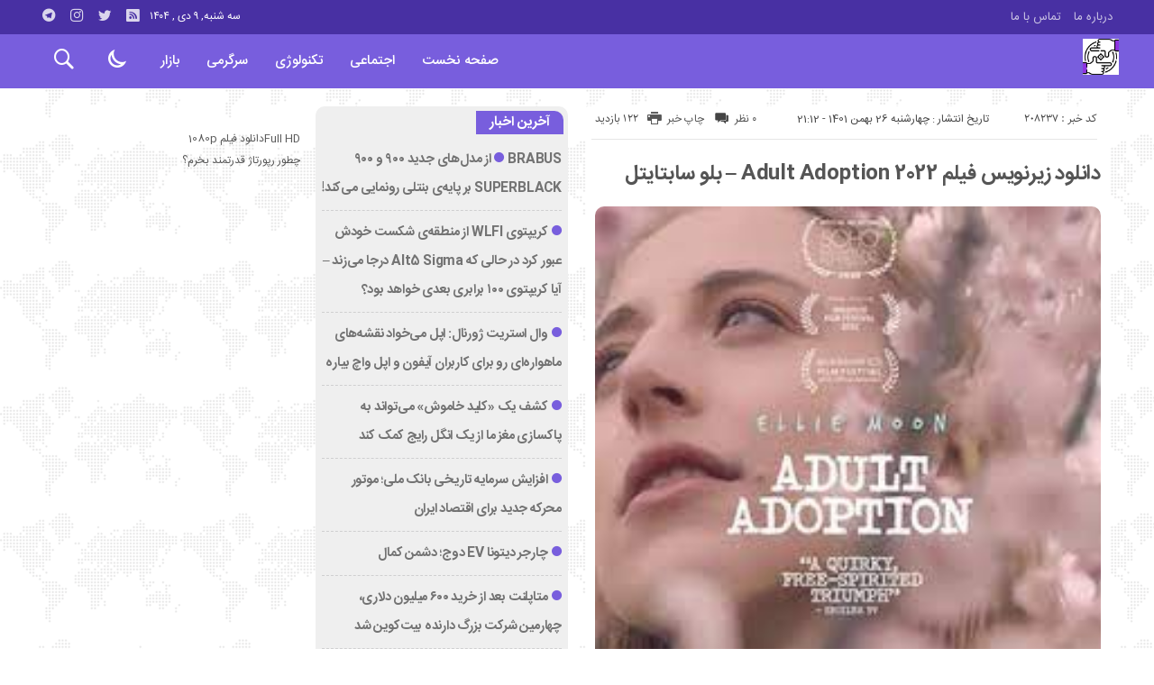

--- FILE ---
content_type: text/html; charset=UTF-8
request_url: https://focusn.ir/%D8%AF%D8%A7%D9%86%D9%84%D9%88%D8%AF-%D8%B2%DB%8C%D8%B1%D9%86%D9%88%DB%8C%D8%B3-%D9%81%DB%8C%D9%84%D9%85-adult-adoption-2022-%D8%A8%D9%84%D9%88-%D8%B3%D8%A7%D8%A8%D8%AA%D8%A7%D9%8A%D8%AA%D9%84/
body_size: 34997
content:
<!DOCTYPE html>
<!DOCTYPE html>
<!--[if lt IE 7 ]><html class="ie ie6" dir="rtl" lang="fa-IR"> <![endif]-->
<!--[if IE 7 ]><html class="ie ie7" dir="rtl" lang="fa-IR"> <![endif]-->
<!--[if IE 8 ]><html class="ie ie8" dir="rtl" lang="fa-IR"> <![endif]-->
<!--[if (gte IE 9)|!(IE)]><!--><html dir="rtl" lang="fa-IR"> <!--<![endif]-->
<head>
<meta charset="UTF-8">
<title>دانلود زیرنویس فیلم Adult Adoption 2022 - بلو سابتایتل - تمرکز نیوز</title>
<meta name='robots' content='index, follow, max-image-preview:large, max-snippet:-1, max-video-preview:-1' />

	<!-- This site is optimized with the Yoast SEO plugin v26.6 - https://yoast.com/wordpress/plugins/seo/ -->
	<link rel="canonical" href="https://focusn.ir/دانلود-زیرنویس-فیلم-adult-adoption-2022-بلو-سابتايتل/" />
	<meta property="og:locale" content="fa_IR" />
	<meta property="og:type" content="article" />
	<meta property="og:title" content="دانلود زیرنویس فیلم Adult Adoption 2022 - بلو سابتايتل - تمرکز نیوز" />
	<meta property="og:description" content="دانلود زیرنویس فیلم Adult Adoption 2022 رزی، یک عابر بانک ۲۵ ساله که از سیستم مراقبت از خانواده خارج شده است، به دنبال یک سرویس آنلاین است که بزرگسالان مسن را که به دنبال فرزندان جانشین بزرگسال هستند، به هم متصل می کند. برای دانلود زیرنویس اینجا کلیک کنید زیرنویس فیلم Adult Adoption 2022 زیرنویس" />
	<meta property="og:url" content="https://focusn.ir/دانلود-زیرنویس-فیلم-adult-adoption-2022-بلو-سابتايتل/" />
	<meta property="og:site_name" content="تمرکز نیوز" />
	<meta property="article:published_time" content="2023-02-15T22:12:10+00:00" />
	<meta name="author" content="focusnmoha4mmad" />
	<meta name="twitter:card" content="summary_large_image" />
	<meta name="twitter:label1" content="نوشته‌شده بدست" />
	<meta name="twitter:data1" content="focusnmoha4mmad" />
	<meta name="twitter:label2" content="زمان تقریبی برای خواندن" />
	<meta name="twitter:data2" content="1 دقیقه" />
	<script type="application/ld+json" class="yoast-schema-graph">{"@context":"https://schema.org","@graph":[{"@type":"WebPage","@id":"https://focusn.ir/%d8%af%d8%a7%d9%86%d9%84%d9%88%d8%af-%d8%b2%db%8c%d8%b1%d9%86%d9%88%db%8c%d8%b3-%d9%81%db%8c%d9%84%d9%85-adult-adoption-2022-%d8%a8%d9%84%d9%88-%d8%b3%d8%a7%d8%a8%d8%aa%d8%a7%d9%8a%d8%aa%d9%84/","url":"https://focusn.ir/%d8%af%d8%a7%d9%86%d9%84%d9%88%d8%af-%d8%b2%db%8c%d8%b1%d9%86%d9%88%db%8c%d8%b3-%d9%81%db%8c%d9%84%d9%85-adult-adoption-2022-%d8%a8%d9%84%d9%88-%d8%b3%d8%a7%d8%a8%d8%aa%d8%a7%d9%8a%d8%aa%d9%84/","name":"دانلود زیرنویس فیلم Adult Adoption 2022 - بلو سابتايتل - تمرکز نیوز","isPartOf":{"@id":"https://focusn.ir/#website"},"datePublished":"2023-02-15T22:12:10+00:00","author":{"@id":"https://focusn.ir/#/schema/person/0aa3d21490afea1c91d76142d0618da1"},"breadcrumb":{"@id":"https://focusn.ir/%d8%af%d8%a7%d9%86%d9%84%d9%88%d8%af-%d8%b2%db%8c%d8%b1%d9%86%d9%88%db%8c%d8%b3-%d9%81%db%8c%d9%84%d9%85-adult-adoption-2022-%d8%a8%d9%84%d9%88-%d8%b3%d8%a7%d8%a8%d8%aa%d8%a7%d9%8a%d8%aa%d9%84/#breadcrumb"},"inLanguage":"fa-IR","potentialAction":[{"@type":"ReadAction","target":["https://focusn.ir/%d8%af%d8%a7%d9%86%d9%84%d9%88%d8%af-%d8%b2%db%8c%d8%b1%d9%86%d9%88%db%8c%d8%b3-%d9%81%db%8c%d9%84%d9%85-adult-adoption-2022-%d8%a8%d9%84%d9%88-%d8%b3%d8%a7%d8%a8%d8%aa%d8%a7%d9%8a%d8%aa%d9%84/"]}]},{"@type":"BreadcrumbList","@id":"https://focusn.ir/%d8%af%d8%a7%d9%86%d9%84%d9%88%d8%af-%d8%b2%db%8c%d8%b1%d9%86%d9%88%db%8c%d8%b3-%d9%81%db%8c%d9%84%d9%85-adult-adoption-2022-%d8%a8%d9%84%d9%88-%d8%b3%d8%a7%d8%a8%d8%aa%d8%a7%d9%8a%d8%aa%d9%84/#breadcrumb","itemListElement":[{"@type":"ListItem","position":1,"name":"خانه","item":"https://focusn.ir/"},{"@type":"ListItem","position":2,"name":"دانلود زیرنویس فیلم Adult Adoption 2022 &#8211; بلو سابتایتل"}]},{"@type":"WebSite","@id":"https://focusn.ir/#website","url":"https://focusn.ir/","name":"تمرکز نیوز","description":"پایگاه خبری تحلیلی","potentialAction":[{"@type":"SearchAction","target":{"@type":"EntryPoint","urlTemplate":"https://focusn.ir/?s={search_term_string}"},"query-input":{"@type":"PropertyValueSpecification","valueRequired":true,"valueName":"search_term_string"}}],"inLanguage":"fa-IR"},{"@type":"Person","@id":"https://focusn.ir/#/schema/person/0aa3d21490afea1c91d76142d0618da1","name":"focusnmoha4mmad","image":{"@type":"ImageObject","inLanguage":"fa-IR","@id":"https://focusn.ir/#/schema/person/image/","url":"https://secure.gravatar.com/avatar/d9b3236149725a5efaca9d45f43e6be044d71979939d70277f288c946e726423?s=96&d=mm&r=g","contentUrl":"https://secure.gravatar.com/avatar/d9b3236149725a5efaca9d45f43e6be044d71979939d70277f288c946e726423?s=96&d=mm&r=g","caption":"focusnmoha4mmad"},"url":"https://focusn.ir/author/focusnmoha4mmad/"}]}</script>
	<!-- / Yoast SEO plugin. -->


<link rel="alternate" type="application/rss+xml" title="تمرکز نیوز &raquo; دانلود زیرنویس فیلم Adult Adoption 2022 &#8211; بلو سابتایتل خوراک دیدگاه‌ها" href="https://focusn.ir/%d8%af%d8%a7%d9%86%d9%84%d9%88%d8%af-%d8%b2%db%8c%d8%b1%d9%86%d9%88%db%8c%d8%b3-%d9%81%db%8c%d9%84%d9%85-adult-adoption-2022-%d8%a8%d9%84%d9%88-%d8%b3%d8%a7%d8%a8%d8%aa%d8%a7%d9%8a%d8%aa%d9%84/feed/" />
<link rel="alternate" title="oEmbed (JSON)" type="application/json+oembed" href="https://focusn.ir/wp-json/oembed/1.0/embed?url=https%3A%2F%2Ffocusn.ir%2F%25d8%25af%25d8%25a7%25d9%2586%25d9%2584%25d9%2588%25d8%25af-%25d8%25b2%25db%258c%25d8%25b1%25d9%2586%25d9%2588%25db%258c%25d8%25b3-%25d9%2581%25db%258c%25d9%2584%25d9%2585-adult-adoption-2022-%25d8%25a8%25d9%2584%25d9%2588-%25d8%25b3%25d8%25a7%25d8%25a8%25d8%25aa%25d8%25a7%25d9%258a%25d8%25aa%25d9%2584%2F" />
<link rel="alternate" title="oEmbed (XML)" type="text/xml+oembed" href="https://focusn.ir/wp-json/oembed/1.0/embed?url=https%3A%2F%2Ffocusn.ir%2F%25d8%25af%25d8%25a7%25d9%2586%25d9%2584%25d9%2588%25d8%25af-%25d8%25b2%25db%258c%25d8%25b1%25d9%2586%25d9%2588%25db%258c%25d8%25b3-%25d9%2581%25db%258c%25d9%2584%25d9%2585-adult-adoption-2022-%25d8%25a8%25d9%2584%25d9%2588-%25d8%25b3%25d8%25a7%25d8%25a8%25d8%25aa%25d8%25a7%25d9%258a%25d8%25aa%25d9%2584%2F&#038;format=xml" />
<style id='wp-img-auto-sizes-contain-inline-css' type='text/css'>
img:is([sizes=auto i],[sizes^="auto," i]){contain-intrinsic-size:3000px 1500px}
/*# sourceURL=wp-img-auto-sizes-contain-inline-css */
</style>
<style id='wp-emoji-styles-inline-css' type='text/css'>

	img.wp-smiley, img.emoji {
		display: inline !important;
		border: none !important;
		box-shadow: none !important;
		height: 1em !important;
		width: 1em !important;
		margin: 0 0.07em !important;
		vertical-align: -0.1em !important;
		background: none !important;
		padding: 0 !important;
	}
/*# sourceURL=wp-emoji-styles-inline-css */
</style>
<style id='wp-block-library-inline-css' type='text/css'>
:root{--wp-block-synced-color:#7a00df;--wp-block-synced-color--rgb:122,0,223;--wp-bound-block-color:var(--wp-block-synced-color);--wp-editor-canvas-background:#ddd;--wp-admin-theme-color:#007cba;--wp-admin-theme-color--rgb:0,124,186;--wp-admin-theme-color-darker-10:#006ba1;--wp-admin-theme-color-darker-10--rgb:0,107,160.5;--wp-admin-theme-color-darker-20:#005a87;--wp-admin-theme-color-darker-20--rgb:0,90,135;--wp-admin-border-width-focus:2px}@media (min-resolution:192dpi){:root{--wp-admin-border-width-focus:1.5px}}.wp-element-button{cursor:pointer}:root .has-very-light-gray-background-color{background-color:#eee}:root .has-very-dark-gray-background-color{background-color:#313131}:root .has-very-light-gray-color{color:#eee}:root .has-very-dark-gray-color{color:#313131}:root .has-vivid-green-cyan-to-vivid-cyan-blue-gradient-background{background:linear-gradient(135deg,#00d084,#0693e3)}:root .has-purple-crush-gradient-background{background:linear-gradient(135deg,#34e2e4,#4721fb 50%,#ab1dfe)}:root .has-hazy-dawn-gradient-background{background:linear-gradient(135deg,#faaca8,#dad0ec)}:root .has-subdued-olive-gradient-background{background:linear-gradient(135deg,#fafae1,#67a671)}:root .has-atomic-cream-gradient-background{background:linear-gradient(135deg,#fdd79a,#004a59)}:root .has-nightshade-gradient-background{background:linear-gradient(135deg,#330968,#31cdcf)}:root .has-midnight-gradient-background{background:linear-gradient(135deg,#020381,#2874fc)}:root{--wp--preset--font-size--normal:16px;--wp--preset--font-size--huge:42px}.has-regular-font-size{font-size:1em}.has-larger-font-size{font-size:2.625em}.has-normal-font-size{font-size:var(--wp--preset--font-size--normal)}.has-huge-font-size{font-size:var(--wp--preset--font-size--huge)}.has-text-align-center{text-align:center}.has-text-align-left{text-align:left}.has-text-align-right{text-align:right}.has-fit-text{white-space:nowrap!important}#end-resizable-editor-section{display:none}.aligncenter{clear:both}.items-justified-left{justify-content:flex-start}.items-justified-center{justify-content:center}.items-justified-right{justify-content:flex-end}.items-justified-space-between{justify-content:space-between}.screen-reader-text{border:0;clip-path:inset(50%);height:1px;margin:-1px;overflow:hidden;padding:0;position:absolute;width:1px;word-wrap:normal!important}.screen-reader-text:focus{background-color:#ddd;clip-path:none;color:#444;display:block;font-size:1em;height:auto;left:5px;line-height:normal;padding:15px 23px 14px;text-decoration:none;top:5px;width:auto;z-index:100000}html :where(.has-border-color){border-style:solid}html :where([style*=border-top-color]){border-top-style:solid}html :where([style*=border-right-color]){border-right-style:solid}html :where([style*=border-bottom-color]){border-bottom-style:solid}html :where([style*=border-left-color]){border-left-style:solid}html :where([style*=border-width]){border-style:solid}html :where([style*=border-top-width]){border-top-style:solid}html :where([style*=border-right-width]){border-right-style:solid}html :where([style*=border-bottom-width]){border-bottom-style:solid}html :where([style*=border-left-width]){border-left-style:solid}html :where(img[class*=wp-image-]){height:auto;max-width:100%}:where(figure){margin:0 0 1em}html :where(.is-position-sticky){--wp-admin--admin-bar--position-offset:var(--wp-admin--admin-bar--height,0px)}@media screen and (max-width:600px){html :where(.is-position-sticky){--wp-admin--admin-bar--position-offset:0px}}

/*# sourceURL=wp-block-library-inline-css */
</style><style id='global-styles-inline-css' type='text/css'>
:root{--wp--preset--aspect-ratio--square: 1;--wp--preset--aspect-ratio--4-3: 4/3;--wp--preset--aspect-ratio--3-4: 3/4;--wp--preset--aspect-ratio--3-2: 3/2;--wp--preset--aspect-ratio--2-3: 2/3;--wp--preset--aspect-ratio--16-9: 16/9;--wp--preset--aspect-ratio--9-16: 9/16;--wp--preset--color--black: #000000;--wp--preset--color--cyan-bluish-gray: #abb8c3;--wp--preset--color--white: #ffffff;--wp--preset--color--pale-pink: #f78da7;--wp--preset--color--vivid-red: #cf2e2e;--wp--preset--color--luminous-vivid-orange: #ff6900;--wp--preset--color--luminous-vivid-amber: #fcb900;--wp--preset--color--light-green-cyan: #7bdcb5;--wp--preset--color--vivid-green-cyan: #00d084;--wp--preset--color--pale-cyan-blue: #8ed1fc;--wp--preset--color--vivid-cyan-blue: #0693e3;--wp--preset--color--vivid-purple: #9b51e0;--wp--preset--gradient--vivid-cyan-blue-to-vivid-purple: linear-gradient(135deg,rgb(6,147,227) 0%,rgb(155,81,224) 100%);--wp--preset--gradient--light-green-cyan-to-vivid-green-cyan: linear-gradient(135deg,rgb(122,220,180) 0%,rgb(0,208,130) 100%);--wp--preset--gradient--luminous-vivid-amber-to-luminous-vivid-orange: linear-gradient(135deg,rgb(252,185,0) 0%,rgb(255,105,0) 100%);--wp--preset--gradient--luminous-vivid-orange-to-vivid-red: linear-gradient(135deg,rgb(255,105,0) 0%,rgb(207,46,46) 100%);--wp--preset--gradient--very-light-gray-to-cyan-bluish-gray: linear-gradient(135deg,rgb(238,238,238) 0%,rgb(169,184,195) 100%);--wp--preset--gradient--cool-to-warm-spectrum: linear-gradient(135deg,rgb(74,234,220) 0%,rgb(151,120,209) 20%,rgb(207,42,186) 40%,rgb(238,44,130) 60%,rgb(251,105,98) 80%,rgb(254,248,76) 100%);--wp--preset--gradient--blush-light-purple: linear-gradient(135deg,rgb(255,206,236) 0%,rgb(152,150,240) 100%);--wp--preset--gradient--blush-bordeaux: linear-gradient(135deg,rgb(254,205,165) 0%,rgb(254,45,45) 50%,rgb(107,0,62) 100%);--wp--preset--gradient--luminous-dusk: linear-gradient(135deg,rgb(255,203,112) 0%,rgb(199,81,192) 50%,rgb(65,88,208) 100%);--wp--preset--gradient--pale-ocean: linear-gradient(135deg,rgb(255,245,203) 0%,rgb(182,227,212) 50%,rgb(51,167,181) 100%);--wp--preset--gradient--electric-grass: linear-gradient(135deg,rgb(202,248,128) 0%,rgb(113,206,126) 100%);--wp--preset--gradient--midnight: linear-gradient(135deg,rgb(2,3,129) 0%,rgb(40,116,252) 100%);--wp--preset--font-size--small: 13px;--wp--preset--font-size--medium: 20px;--wp--preset--font-size--large: 36px;--wp--preset--font-size--x-large: 42px;--wp--preset--spacing--20: 0.44rem;--wp--preset--spacing--30: 0.67rem;--wp--preset--spacing--40: 1rem;--wp--preset--spacing--50: 1.5rem;--wp--preset--spacing--60: 2.25rem;--wp--preset--spacing--70: 3.38rem;--wp--preset--spacing--80: 5.06rem;--wp--preset--shadow--natural: 6px 6px 9px rgba(0, 0, 0, 0.2);--wp--preset--shadow--deep: 12px 12px 50px rgba(0, 0, 0, 0.4);--wp--preset--shadow--sharp: 6px 6px 0px rgba(0, 0, 0, 0.2);--wp--preset--shadow--outlined: 6px 6px 0px -3px rgb(255, 255, 255), 6px 6px rgb(0, 0, 0);--wp--preset--shadow--crisp: 6px 6px 0px rgb(0, 0, 0);}:where(.is-layout-flex){gap: 0.5em;}:where(.is-layout-grid){gap: 0.5em;}body .is-layout-flex{display: flex;}.is-layout-flex{flex-wrap: wrap;align-items: center;}.is-layout-flex > :is(*, div){margin: 0;}body .is-layout-grid{display: grid;}.is-layout-grid > :is(*, div){margin: 0;}:where(.wp-block-columns.is-layout-flex){gap: 2em;}:where(.wp-block-columns.is-layout-grid){gap: 2em;}:where(.wp-block-post-template.is-layout-flex){gap: 1.25em;}:where(.wp-block-post-template.is-layout-grid){gap: 1.25em;}.has-black-color{color: var(--wp--preset--color--black) !important;}.has-cyan-bluish-gray-color{color: var(--wp--preset--color--cyan-bluish-gray) !important;}.has-white-color{color: var(--wp--preset--color--white) !important;}.has-pale-pink-color{color: var(--wp--preset--color--pale-pink) !important;}.has-vivid-red-color{color: var(--wp--preset--color--vivid-red) !important;}.has-luminous-vivid-orange-color{color: var(--wp--preset--color--luminous-vivid-orange) !important;}.has-luminous-vivid-amber-color{color: var(--wp--preset--color--luminous-vivid-amber) !important;}.has-light-green-cyan-color{color: var(--wp--preset--color--light-green-cyan) !important;}.has-vivid-green-cyan-color{color: var(--wp--preset--color--vivid-green-cyan) !important;}.has-pale-cyan-blue-color{color: var(--wp--preset--color--pale-cyan-blue) !important;}.has-vivid-cyan-blue-color{color: var(--wp--preset--color--vivid-cyan-blue) !important;}.has-vivid-purple-color{color: var(--wp--preset--color--vivid-purple) !important;}.has-black-background-color{background-color: var(--wp--preset--color--black) !important;}.has-cyan-bluish-gray-background-color{background-color: var(--wp--preset--color--cyan-bluish-gray) !important;}.has-white-background-color{background-color: var(--wp--preset--color--white) !important;}.has-pale-pink-background-color{background-color: var(--wp--preset--color--pale-pink) !important;}.has-vivid-red-background-color{background-color: var(--wp--preset--color--vivid-red) !important;}.has-luminous-vivid-orange-background-color{background-color: var(--wp--preset--color--luminous-vivid-orange) !important;}.has-luminous-vivid-amber-background-color{background-color: var(--wp--preset--color--luminous-vivid-amber) !important;}.has-light-green-cyan-background-color{background-color: var(--wp--preset--color--light-green-cyan) !important;}.has-vivid-green-cyan-background-color{background-color: var(--wp--preset--color--vivid-green-cyan) !important;}.has-pale-cyan-blue-background-color{background-color: var(--wp--preset--color--pale-cyan-blue) !important;}.has-vivid-cyan-blue-background-color{background-color: var(--wp--preset--color--vivid-cyan-blue) !important;}.has-vivid-purple-background-color{background-color: var(--wp--preset--color--vivid-purple) !important;}.has-black-border-color{border-color: var(--wp--preset--color--black) !important;}.has-cyan-bluish-gray-border-color{border-color: var(--wp--preset--color--cyan-bluish-gray) !important;}.has-white-border-color{border-color: var(--wp--preset--color--white) !important;}.has-pale-pink-border-color{border-color: var(--wp--preset--color--pale-pink) !important;}.has-vivid-red-border-color{border-color: var(--wp--preset--color--vivid-red) !important;}.has-luminous-vivid-orange-border-color{border-color: var(--wp--preset--color--luminous-vivid-orange) !important;}.has-luminous-vivid-amber-border-color{border-color: var(--wp--preset--color--luminous-vivid-amber) !important;}.has-light-green-cyan-border-color{border-color: var(--wp--preset--color--light-green-cyan) !important;}.has-vivid-green-cyan-border-color{border-color: var(--wp--preset--color--vivid-green-cyan) !important;}.has-pale-cyan-blue-border-color{border-color: var(--wp--preset--color--pale-cyan-blue) !important;}.has-vivid-cyan-blue-border-color{border-color: var(--wp--preset--color--vivid-cyan-blue) !important;}.has-vivid-purple-border-color{border-color: var(--wp--preset--color--vivid-purple) !important;}.has-vivid-cyan-blue-to-vivid-purple-gradient-background{background: var(--wp--preset--gradient--vivid-cyan-blue-to-vivid-purple) !important;}.has-light-green-cyan-to-vivid-green-cyan-gradient-background{background: var(--wp--preset--gradient--light-green-cyan-to-vivid-green-cyan) !important;}.has-luminous-vivid-amber-to-luminous-vivid-orange-gradient-background{background: var(--wp--preset--gradient--luminous-vivid-amber-to-luminous-vivid-orange) !important;}.has-luminous-vivid-orange-to-vivid-red-gradient-background{background: var(--wp--preset--gradient--luminous-vivid-orange-to-vivid-red) !important;}.has-very-light-gray-to-cyan-bluish-gray-gradient-background{background: var(--wp--preset--gradient--very-light-gray-to-cyan-bluish-gray) !important;}.has-cool-to-warm-spectrum-gradient-background{background: var(--wp--preset--gradient--cool-to-warm-spectrum) !important;}.has-blush-light-purple-gradient-background{background: var(--wp--preset--gradient--blush-light-purple) !important;}.has-blush-bordeaux-gradient-background{background: var(--wp--preset--gradient--blush-bordeaux) !important;}.has-luminous-dusk-gradient-background{background: var(--wp--preset--gradient--luminous-dusk) !important;}.has-pale-ocean-gradient-background{background: var(--wp--preset--gradient--pale-ocean) !important;}.has-electric-grass-gradient-background{background: var(--wp--preset--gradient--electric-grass) !important;}.has-midnight-gradient-background{background: var(--wp--preset--gradient--midnight) !important;}.has-small-font-size{font-size: var(--wp--preset--font-size--small) !important;}.has-medium-font-size{font-size: var(--wp--preset--font-size--medium) !important;}.has-large-font-size{font-size: var(--wp--preset--font-size--large) !important;}.has-x-large-font-size{font-size: var(--wp--preset--font-size--x-large) !important;}
/*# sourceURL=global-styles-inline-css */
</style>

<style id='classic-theme-styles-inline-css' type='text/css'>
/*! This file is auto-generated */
.wp-block-button__link{color:#fff;background-color:#32373c;border-radius:9999px;box-shadow:none;text-decoration:none;padding:calc(.667em + 2px) calc(1.333em + 2px);font-size:1.125em}.wp-block-file__button{background:#32373c;color:#fff;text-decoration:none}
/*# sourceURL=/wp-includes/css/classic-themes.min.css */
</style>
<link rel='stylesheet' id='stylecss-css' href='https://focusn.ir/wp-content/themes/bamdad/style.css' type='text/css' media='all' />
<link rel='stylesheet' id='sanscss-css' href='https://focusn.ir/wp-content/themes/bamdad/css/fonts/sans.css' type='text/css' media='all' />
<link rel='stylesheet' id='violetcss-css' href='https://focusn.ir/wp-content/themes/bamdad/css/color/violet.css' type='text/css' media='all' />
<link rel='stylesheet' id='responsive-css' href='https://focusn.ir/wp-content/themes/bamdad/css/responsive.css' type='text/css' media='all' />
<script type="text/javascript" src="https://focusn.ir/wp-includes/js/jquery/jquery.min.js" id="jquery-core-js"></script>
<script type="text/javascript" src="https://focusn.ir/wp-includes/js/jquery/jquery-migrate.min.js" id="jquery-migrate-js"></script>
<script type="text/javascript" src="https://focusn.ir/wp-content/themes/bamdad/js/plugin.bamdad.js" id="plugins-js"></script>
<script type="text/javascript" src="https://focusn.ir/wp-content/themes/bamdad/js/owlcarousel.bamdad.js" id="owlcarousel-js"></script>
<script type="text/javascript" src="https://focusn.ir/wp-content/themes/bamdad/js/oc.plugin.bamdad.js" id="ocplugin-js"></script>
<link rel="https://api.w.org/" href="https://focusn.ir/wp-json/" /><link rel="alternate" title="JSON" type="application/json" href="https://focusn.ir/wp-json/wp/v2/posts/208237" /><link rel="EditURI" type="application/rsd+xml" title="RSD" href="https://focusn.ir/xmlrpc.php?rsd" />
<meta name="generator" content="WordPress 6.9" />
<link rel='shortlink' href='https://focusn.ir/?p=208237' />
<style type="text/css">
body{
background-attachment: fixed;
background-image: url(https://focusn.ir/wp-content/themes/bamdad/images/pattern/1white.png);
}
</style>
<link href="https://focusn.ir/wp-content/uploads/2023/02/4185159.png" rel="shortcut icon">

<meta property="og:image" content="https://focusn.ir/wp-includes/images/media/default.svg" />
<!--[if IE]><script src="https://focusn.ir/wp-content/themes/bamdad/js/modernizr.js"></script><![endif]-->
<meta name="fontiran.com:license" content="JJQVH">
<meta name="viewport" content="width=device-width, initial-scale=1">
<meta name="MobileOptimized" content="width">
<meta name="HandheldFriendly" content="true"> 
<meta name="theme-color" content="#785edd">
<link rel="pingback" href="https://focusn.ir/xmlrpc.php">
<link rel="icon" href="https://focusn.ir/wp-content/uploads/2023/02/cropped-4185159-32x32.png" sizes="32x32" />
<link rel="icon" href="https://focusn.ir/wp-content/uploads/2023/02/cropped-4185159-192x192.png" sizes="192x192" />
<link rel="apple-touch-icon" href="https://focusn.ir/wp-content/uploads/2023/02/cropped-4185159-180x180.png" />
<meta name="msapplication-TileImage" content="https://focusn.ir/wp-content/uploads/2023/02/cropped-4185159-270x270.png" />
</head>
<body class="body">
<div id="ap_root">
<header id="header">

<div class="mastheader">

<div class="container">
<nav>
  <div class="menu-%d9%85%d9%86%d9%88%db%8c-%d8%a8%d8%a7%d9%84%d8%a7%db%8c-%d9%87%d8%af%d8%b1-container"><ul id="menu-%d9%85%d9%86%d9%88%db%8c-%d8%a8%d8%a7%d9%84%d8%a7%db%8c-%d9%87%d8%af%d8%b1" class="none"><li id="menu-item-19" class="menu-item menu-item-type-post_type menu-item-object-page menu-item-19"><a href="https://focusn.ir/%d8%af%d8%b1%d8%a8%d8%a7%d8%b1%d9%87-%d9%85%d8%a7/">درباره ما</a></li>
<li id="menu-item-20" class="menu-item menu-item-type-post_type menu-item-object-page menu-item-20"><a href="https://focusn.ir/%d8%aa%d9%85%d8%a7%d8%b3-%d8%a8%d8%a7-%d9%85%d8%a7/">تماس با ما</a></li>
</ul></div>  </nav>







<div class="hsocials">
<a class="icon-telegramtw1" title="تلگرام" href="#"></a>
<a class="icon-instagramtw2" title="اينستاگرام" rel="nofollow" target="_blank" href="#"></a>
<a class="icon-twitter" title="تويتر" rel="nofollow" target="_blank" href="#"></a>
<a class=" icon-feed" title="فید"  target="_blank" href="https://focusn.ir/feed/rss/"></a>
 </div>
  
 		
 <div class="date">   سه شنبه, ۹ دی , ۱۴۰۴ 
</div>










</div><!-- container -->
</div><!-- mastheader -->



<div class="logo_search">
<div class="container">

   <div class="logo">
   
      
   
                    <a href="https://focusn.ir">
	<img src="https://focusn.ir/wp-content/uploads/2023/02/4185159.png" alt="پایگاه خبری تحلیلی" title="تمرکز نیوز" />

</a>
                </div>
                <!-- logo -->
		
		<nav class="categories">
		
		<div class="navicon"><i class="icon-menu"></i></div>
		
		
		<div class="icons_menu"> 

		<i id="search-btn" class="icon-search"></i>
		
		
		
		<input type="checkbox" id="wp-dark-mode-switch" class="wp-dark-mode-switch">
<div class="wp-dark-mode-switcher wp-dark-mode-ignore  style-1 floating left_bottom">
    <label for="wp-dark-mode-switch">
        <div class="modes">
            <div class="light"></div>
            <div class="dark"></div>
        </div>
    </label>
</div>

			</div>
	
		
		
		
		

<div class="containerh">
<div class="bodydeactive"></div>



<ul class="zetta-menu zm-response-switch zm-effect-slide-bottom">
<em class="headfix">


   
      
   
                    <a href="https://focusn.ir">
	<img src="https://focusn.ir/wp-content/uploads/2023/02/4185159.png" alt="پایگاه خبری تحلیلی" title="تمرکز نیوز" />

</a>






<i>x</i>
</em>


<li id="menu-item-21" class="menu-item menu-item-type-custom menu-item-object-custom menu-item-home menu-item-21"><a href="https://focusn.ir/">صفحه نخست</a><i class="icon-chevron-circle-down has-children-menu-item-icon"></i></li>
<li id="menu-item-208711" class="menu-item menu-item-type-taxonomy menu-item-object-category menu-item-has-children menu-item-208711"><a href="https://focusn.ir/category/%d8%a7%d8%ac%d8%aa%d9%85%d8%a7%d8%b9%db%8c/">اجتماعی</a><i class="icon-chevron-circle-down has-children-menu-item-icon"></i>
<ul class="sub-menu">
	<li id="menu-item-208712" class="menu-item menu-item-type-taxonomy menu-item-object-category menu-item-208712"><a href="https://focusn.ir/category/%d8%ad%d9%82%d9%88%d9%82%db%8c/">حقوقی</a><i class="icon-chevron-circle-down has-children-menu-item-icon"></i></li>
	<li id="menu-item-208713" class="menu-item menu-item-type-taxonomy menu-item-object-category menu-item-208713"><a href="https://focusn.ir/category/%d8%a7%d9%86%da%af%db%8c%d8%b2%d8%b4%db%8c/">انگیزشی</a><i class="icon-chevron-circle-down has-children-menu-item-icon"></i></li>
	<li id="menu-item-208714" class="menu-item menu-item-type-taxonomy menu-item-object-category menu-item-208714"><a href="https://focusn.ir/category/%d8%a2%d9%85%d9%88%d8%b2%d8%b4%db%8c/">آموزشی</a><i class="icon-chevron-circle-down has-children-menu-item-icon"></i></li>
	<li id="menu-item-208715" class="menu-item menu-item-type-taxonomy menu-item-object-category menu-item-208715"><a href="https://focusn.ir/category/%d8%a2%d8%b4%d9%be%d8%b2%db%8c/">آشپزی</a><i class="icon-chevron-circle-down has-children-menu-item-icon"></i></li>
	<li id="menu-item-208716" class="menu-item menu-item-type-taxonomy menu-item-object-category menu-item-208716"><a href="https://focusn.ir/category/%d9%be%d8%b2%d8%b4%da%a9%db%8c/">پزشکی</a><i class="icon-chevron-circle-down has-children-menu-item-icon"></i></li>
	<li id="menu-item-208717" class="menu-item menu-item-type-taxonomy menu-item-object-category menu-item-208717"><a href="https://focusn.ir/category/%d8%ad%d9%88%d8%a7%d8%af%d8%ab/">حوادث</a><i class="icon-chevron-circle-down has-children-menu-item-icon"></i></li>
	<li id="menu-item-208718" class="menu-item menu-item-type-taxonomy menu-item-object-category menu-item-208718"><a href="https://focusn.ir/category/%d8%b2%db%8c%d8%a8%d8%a7%db%8c%db%8c-%d9%88-%d8%b2%d9%86%d8%af%da%af%db%8c/">زیبایی و زندگی</a><i class="icon-chevron-circle-down has-children-menu-item-icon"></i></li>
	<li id="menu-item-208719" class="menu-item menu-item-type-taxonomy menu-item-object-category menu-item-208719"><a href="https://focusn.ir/category/%d8%b3%d9%84%d8%a7%d9%85%d8%aa%db%8c/">سلامتی</a><i class="icon-chevron-circle-down has-children-menu-item-icon"></i></li>
	<li id="menu-item-208720" class="menu-item menu-item-type-taxonomy menu-item-object-category menu-item-208720"><a href="https://focusn.ir/category/%da%a9%d8%b4%d8%a7%d9%88%d8%b1%d8%b2%db%8c/">کشاورزی</a><i class="icon-chevron-circle-down has-children-menu-item-icon"></i></li>
	<li id="menu-item-208721" class="menu-item menu-item-type-taxonomy menu-item-object-category menu-item-208721"><a href="https://focusn.ir/category/%d9%85%d8%ad%db%8c%d8%b7-%d8%b2%db%8c%d8%b3%d8%aa/">محیط زیست</a><i class="icon-chevron-circle-down has-children-menu-item-icon"></i></li>
	<li id="menu-item-208722" class="menu-item menu-item-type-taxonomy menu-item-object-category menu-item-208722"><a href="https://focusn.ir/category/%d9%87%d9%88%d8%a7%d8%b4%d9%86%d8%a7%d8%b3%db%8c/">هواشناسی</a><i class="icon-chevron-circle-down has-children-menu-item-icon"></i></li>
</ul>
</li>
<li id="menu-item-208723" class="menu-item menu-item-type-taxonomy menu-item-object-category menu-item-has-children menu-item-208723"><a href="https://focusn.ir/category/%d8%aa%da%a9%d9%86%d9%88%d9%84%d9%88%da%98%db%8c/">تکنولوژی</a><i class="icon-chevron-circle-down has-children-menu-item-icon"></i>
<ul class="sub-menu">
	<li id="menu-item-208724" class="menu-item menu-item-type-taxonomy menu-item-object-category menu-item-208724"><a href="https://focusn.ir/category/%d8%b9%d9%84%d9%85-%d9%88-%d8%aa%da%a9%d9%86%d9%88%d9%84%d9%88%da%98%db%8c/">علم و تکنولوژی</a><i class="icon-chevron-circle-down has-children-menu-item-icon"></i></li>
	<li id="menu-item-208725" class="menu-item menu-item-type-taxonomy menu-item-object-category menu-item-208725"><a href="https://focusn.ir/category/%d8%a7%d8%b1%d8%aa%d8%a8%d8%a7%d8%b7%d8%a7%d8%aa/">ارتباطات</a><i class="icon-chevron-circle-down has-children-menu-item-icon"></i></li>
	<li id="menu-item-208726" class="menu-item menu-item-type-taxonomy menu-item-object-category menu-item-208726"><a href="https://focusn.ir/category/%d8%b9%d9%84%d9%85-%d9%88-%d9%81%d9%86%d8%a7%d9%88%d8%b1%db%8c/">علم و فناوری</a><i class="icon-chevron-circle-down has-children-menu-item-icon"></i></li>
	<li id="menu-item-208727" class="menu-item menu-item-type-taxonomy menu-item-object-category menu-item-208727"><a href="https://focusn.ir/category/%d8%ae%d9%88%d8%af%d8%b1%d9%88/">خودرو</a><i class="icon-chevron-circle-down has-children-menu-item-icon"></i></li>
	<li id="menu-item-208728" class="menu-item menu-item-type-taxonomy menu-item-object-category menu-item-208728"><a href="https://focusn.ir/category/%da%a9%d8%a7%d9%85%d9%be%db%8c%d9%88%d8%aa%d8%b1/">کامپیوتر</a><i class="icon-chevron-circle-down has-children-menu-item-icon"></i></li>
	<li id="menu-item-208729" class="menu-item menu-item-type-taxonomy menu-item-object-category menu-item-208729"><a href="https://focusn.ir/category/%d9%85%d9%88%d8%a8%d8%a7%db%8c%d9%84/">موبایل</a><i class="icon-chevron-circle-down has-children-menu-item-icon"></i></li>
	<li id="menu-item-208730" class="menu-item menu-item-type-taxonomy menu-item-object-category menu-item-208730"><a href="https://focusn.ir/category/%d8%a7%d9%86%d8%b1%da%98%db%8c/">انرژی</a><i class="icon-chevron-circle-down has-children-menu-item-icon"></i></li>
</ul>
</li>
<li id="menu-item-208731" class="menu-item menu-item-type-taxonomy menu-item-object-category menu-item-has-children menu-item-208731"><a href="https://focusn.ir/category/%d8%b3%d8%b1%da%af%d8%b1%d9%85%db%8c/">سرگرمی</a><i class="icon-chevron-circle-down has-children-menu-item-icon"></i>
<ul class="sub-menu">
	<li id="menu-item-208732" class="menu-item menu-item-type-taxonomy menu-item-object-category menu-item-208732"><a href="https://focusn.ir/category/%d9%81%d8%b1%d9%87%d9%86%da%af%db%8c/">فرهنگی</a><i class="icon-chevron-circle-down has-children-menu-item-icon"></i></li>
	<li id="menu-item-208733" class="menu-item menu-item-type-taxonomy menu-item-object-category menu-item-208733"><a href="https://focusn.ir/category/%d9%88%d8%b1%d8%b2%d8%b4%db%8c/">ورزشی</a><i class="icon-chevron-circle-down has-children-menu-item-icon"></i></li>
	<li id="menu-item-208734" class="menu-item menu-item-type-taxonomy menu-item-object-category menu-item-208734"><a href="https://focusn.ir/category/%d9%81%db%8c%d9%84%d9%85-%d9%88-%d8%b3%d8%b1%db%8c%d8%a7%d9%84/">فیلم و سریال</a><i class="icon-chevron-circle-down has-children-menu-item-icon"></i></li>
	<li id="menu-item-208735" class="menu-item menu-item-type-taxonomy menu-item-object-category menu-item-208735"><a href="https://focusn.ir/category/%d9%85%d9%88%d8%b3%db%8c%d9%82%db%8c/">موسیقی</a><i class="icon-chevron-circle-down has-children-menu-item-icon"></i></li>
	<li id="menu-item-208736" class="menu-item menu-item-type-taxonomy menu-item-object-category menu-item-208736"><a href="https://focusn.ir/category/%da%a9%d8%aa%d8%a7%d8%a8/">کتاب</a><i class="icon-chevron-circle-down has-children-menu-item-icon"></i></li>
	<li id="menu-item-208737" class="menu-item menu-item-type-taxonomy menu-item-object-category menu-item-208737"><a href="https://focusn.ir/category/%da%af%d8%b1%d8%af%d8%b4%da%af%d8%b1%db%8c/">گردشگری</a><i class="icon-chevron-circle-down has-children-menu-item-icon"></i></li>
	<li id="menu-item-208738" class="menu-item menu-item-type-taxonomy menu-item-object-category menu-item-208738"><a href="https://focusn.ir/category/%d8%a8%d8%a7%d8%b2%db%8c-%d9%88-%d8%b3%d8%b1%da%af%d8%b1%d9%85%db%8c/">بازی و سرگرمی</a><i class="icon-chevron-circle-down has-children-menu-item-icon"></i></li>
</ul>
</li>
<li id="menu-item-208739" class="menu-item menu-item-type-taxonomy menu-item-object-category menu-item-has-children menu-item-208739"><a href="https://focusn.ir/category/%d8%a8%d8%a7%d8%b2%d8%a7%d8%b1/">بازار</a><i class="icon-chevron-circle-down has-children-menu-item-icon"></i>
<ul class="sub-menu">
	<li id="menu-item-208740" class="menu-item menu-item-type-taxonomy menu-item-object-category menu-item-208740"><a href="https://focusn.ir/category/%d8%a7%d8%b1%d8%b2%d9%87%d8%a7%db%8c-%d8%af%db%8c%d8%ac%db%8c%d8%aa%d8%a7%d9%84/">ارزهای دیجیتال</a><i class="icon-chevron-circle-down has-children-menu-item-icon"></i></li>
	<li id="menu-item-208741" class="menu-item menu-item-type-taxonomy menu-item-object-category menu-item-208741"><a href="https://focusn.ir/category/%d8%a7%d8%b4%d8%aa%d8%ba%d8%a7%d9%84/">اشتغال</a><i class="icon-chevron-circle-down has-children-menu-item-icon"></i></li>
	<li id="menu-item-208742" class="menu-item menu-item-type-taxonomy menu-item-object-category menu-item-208742"><a href="https://focusn.ir/category/%d8%a7%d9%82%d8%aa%d8%b5%d8%a7%d8%af/">اقتصاد</a><i class="icon-chevron-circle-down has-children-menu-item-icon"></i></li>
	<li id="menu-item-208743" class="menu-item menu-item-type-taxonomy menu-item-object-category menu-item-208743"><a href="https://focusn.ir/category/%d8%aa%d8%ac%d8%a7%d8%b1%d8%aa/">تجارت</a><i class="icon-chevron-circle-down has-children-menu-item-icon"></i></li>
	<li id="menu-item-208744" class="menu-item menu-item-type-taxonomy menu-item-object-category menu-item-208744"><a href="https://focusn.ir/category/%d8%b7%d8%b1%d8%a7%d8%ad%db%8c-%d8%b3%d8%a7%db%8c%d8%aa/">طراحی سایت</a><i class="icon-chevron-circle-down has-children-menu-item-icon"></i></li>
	<li id="menu-item-208745" class="menu-item menu-item-type-taxonomy menu-item-object-category menu-item-208745"><a href="https://focusn.ir/category/%d8%b7%d8%b1%d8%a7%d8%ad%db%8c-%d8%af%db%8c%d8%b2%d8%a7%db%8c%d9%86/">طراحی دیزاین</a><i class="icon-chevron-circle-down has-children-menu-item-icon"></i></li>
	<li id="menu-item-208746" class="menu-item menu-item-type-taxonomy menu-item-object-category menu-item-208746"><a href="https://focusn.ir/category/%d9%81%d8%b4%d9%86/">فشن</a><i class="icon-chevron-circle-down has-children-menu-item-icon"></i></li>
	<li id="menu-item-208747" class="menu-item menu-item-type-taxonomy menu-item-object-category menu-item-208747"><a href="https://focusn.ir/category/%d8%ba%d8%b0%d8%a7/">غذا</a><i class="icon-chevron-circle-down has-children-menu-item-icon"></i></li>
</ul>
</li>
</ul>









</div><!-- nav -->
</nav><!-- categories -->		


</div>
</div> <!-- logo-search -->





    </header>

<div class="container">
<main class="main_content">
<div class="main_right">
<div class="single">
<div class="head">
<span class="the_time">تاریخ انتشار : چهارشنبه 26 بهمن 1401 - 21:12</span>



<div class="post_views">
 122 بازدید 
</div>

<div class="the_ID">کد خبر : 208237</div>



<div class="left">


<span class="print">
    
   <a onclick='window.open("https://focusn.ir/%d8%af%d8%a7%d9%86%d9%84%d9%88%d8%af-%d8%b2%db%8c%d8%b1%d9%86%d9%88%db%8c%d8%b3-%d9%81%db%8c%d9%84%d9%85-adult-adoption-2022-%d8%a8%d9%84%d9%88-%d8%b3%d8%a7%d8%a8%d8%aa%d8%a7%d9%8a%d8%aa%d9%84/?print=1", "printwin","left=80,top=80,width=820,height=550,toolbar=1,resizable=0,status=0,scrollbars=1");'>  <i class="icon-printer2"></i>  چاپ خبر</a></span>

<span class="comments_popup_link"><i class="icon-comments2"></i> <a href="https://focusn.ir/%d8%af%d8%a7%d9%86%d9%84%d9%88%d8%af-%d8%b2%db%8c%d8%b1%d9%86%d9%88%db%8c%d8%b3-%d9%81%db%8c%d9%84%d9%85-adult-adoption-2022-%d8%a8%d9%84%d9%88-%d8%b3%d8%a7%d8%a8%d8%aa%d8%a7%d9%8a%d8%aa%d9%84/#respond">۰ نظر</a></span>



</div>




</div>
<div class="line"></div>


<h1><a title="دانلود زیرنویس فیلم Adult Adoption 2022 &#8211; بلو سابتایتل" href="https://focusn.ir/%d8%af%d8%a7%d9%86%d9%84%d9%88%d8%af-%d8%b2%db%8c%d8%b1%d9%86%d9%88%db%8c%d8%b3-%d9%81%db%8c%d9%84%d9%85-adult-adoption-2022-%d8%a8%d9%84%d9%88-%d8%b3%d8%a7%d8%a8%d8%aa%d8%a7%d9%8a%d8%aa%d9%84/">دانلود زیرنویس فیلم Adult Adoption 2022 &#8211; بلو سابتایتل</a></h1>



<div class="excerptpic">
<div class="pic">

<img src="[data-uri]" title="دانلود زیرنویس فیلم Adult Adoption 2022 &#8211; بلو سابتایتل" alt="دانلود زیرنویس فیلم Adult Adoption 2022 &#8211; بلو سابتایتل" width="120" height="80">
</div>

<div class="excerpt"><p>دانلود زیرنویس فیلم Adult Adoption 2022 رزی، یک عابر بانک ۲۵ ساله که از سیستم مراقبت از خانواده خارج شده است، به دنبال یک سرویس آنلاین است که بزرگسالان مسن را که به دنبال فرزندان جانشین بزرگسال هستند، به هم متصل می کند. برای دانلود زیرنویس اینجا کلیک کنید زیرنویس فیلم Adult Adoption 2022 زیرنویس</p>
</div>

</div>

<div id="contentsingle" class="contentsingle">
<p><strong>دانلود زیرنویس فیلم Adult Adoption 2022</strong> رزی، یک عابر بانک ۲۵ ساله که از سیستم مراقبت از خانواده خارج شده است، به دنبال یک سرویس آنلاین است که بزرگسالان مسن را که به دنبال فرزندان جانشین بزرگسال هستند، به هم متصل می کند.</p>
<h1 style="text-align: center;"><a href="https://blue-subtitle.com/movies/adult-adoption-2022/"><span style="color: #0000ff;">برای دانلود زیرنویس اینجا کلیک کنید</span></a></h1>
<p><img fetchpriority="high" decoding="async" class="aligncenter" title="دانلود زیرنویس فیلم Adult Adoption 2022 - بلو سابتایتل" src="[data-uri]" alt="دانلود زیرنویس فیلم Adult Adoption 2022 - بلو سابتایتل" width="225" height="225" /></p>
<p><strong>زیرنویس فیلم Adult Adoption 2022</strong></p>
<p><img decoding="async" class="aligncenter" title="زیرنویس فیلم Adult Adoption 2022 - بلو سابتایتل" src="[data-uri]" alt="زیرنویس فیلم Adult Adoption 2022 - بلو سابتایتل" width="300" height="168" /></p>
<p><strong>زیرنویس Adult Adoption 2022</strong></p>
<p><img decoding="async" class="aligncenter" title="زیرنویس Adult Adoption 2022 - بلو سابتایتل" src="[data-uri]" alt="زیرنویس Adult Adoption 2022 - بلو سابتایتل" width="300" height="168" /></p>
<p style="text-align: center;"><strong>دانلود زیرنویس فیلم فرزندخواندگی بزرگسالان ۲۰۲۲</strong></p>

</div><!-- content -->
<div class="line"></div>   



<section class="related">
  <header>
<h2>اخبار مرتبط </h2>
</header>
<ul>
<li><a href="https://focusn.ir/%d9%85%d8%af%d9%84%d9%87%d8%a7%db%8c-%d8%ac%d8%af%db%8c%d8%af-%db%b9%db%b0%db%b0-%d9%88-%db%b9%db%b0%db%b0-superblack/" rel="bookmark" title="BRABUS از مدل‌های جدید ۹۰۰ و ۹۰۰ SUPERBLACK بر پایه‌ی بنتلی رونمایی می‌کند!">BRABUS از مدل‌های جدید ۹۰۰ و ۹۰۰ SUPERBLACK بر پایه‌ی بنتلی رونمایی می‌کند!</a></li>
<li><a href="https://focusn.ir/%da%a9%d8%b1%db%8c%d9%be%d8%aa%d9%88%db%8c-wlfi-%d8%a7%d8%b2-%d9%85%d9%86%d8%b7%d9%82%d9%87%db%8c-%d8%b4%da%a9%d8%b3%d8%aa-%d8%ae%d9%88%d8%af%d8%b4-%d8%b9%d8%a8%d9%88%d8%b1-%da%a9%d8%b1%d8%af/" rel="bookmark" title="کریپتوی WLFI از منطقه‌ی شکست خودش عبور کرد در حالی که Alt5 Sigma درجا می‌زند – آیا کریپتوی ۱۰۰ برابری بعدی خواهد بود؟">کریپتوی WLFI از منطقه‌ی شکست خودش عبور کرد در حالی که Alt5 Sigma درجا می‌زند – آیا کریپتوی ۱۰۰ برابری بعدی خواهد بود؟</a></li>
<li><a href="https://focusn.ir/%d9%88%d8%a7%d9%84-%d8%a7%d8%b3%d8%aa%d8%b1%db%8c%d8%aa-%da%98%d9%88%d8%b1%d9%86%d8%a7%d9%84-%d8%a7%d9%be%d9%84-%d9%85%db%8c%d8%ae%d9%88%d8%a7%d8%af-%d9%86%d9%82%d8%b4%d9%87%d9%87/" rel="bookmark" title="وال استریت ژورنال: اپل می‌خواد نقشه‌های ماهواره‌ای رو برای کاربران آیفون و اپل واچ بیاره">وال استریت ژورنال: اپل می‌خواد نقشه‌های ماهواره‌ای رو برای کاربران آیفون و اپل واچ بیاره</a></li>
<li><a href="https://focusn.ir/%da%a9%d8%b4%d9%81-%db%8c%da%a9-%da%a9%d9%84%db%8c%d8%af-%d8%ae%d8%a7%d9%85%d9%88%d8%b4-%d9%85%db%8c%d8%aa%d9%88%d8%a7%d9%86%d8%af-%d8%a8%d9%87-%d9%be%d8%a7%da%a9%d8%b3%d8%a7/" rel="bookmark" title="کشف یک «کلید خاموش» می‌تواند به پاکسازی مغز ما از یک انگل رایج کمک کند">کشف یک «کلید خاموش» می‌تواند به پاکسازی مغز ما از یک انگل رایج کمک کند</a></li>
<li><a href="https://focusn.ir/%d8%a7%d9%81%d8%b2%d8%a7%db%8c%d8%b4-%d8%b3%d8%b1%d9%85%d8%a7%db%8c%d9%87-%d8%aa%d8%a7%d8%b1%db%8c%d8%ae%db%8c-%d8%a8%d8%a7%d9%86%da%a9-%d9%85%d9%84%db%8c%d8%9b-%d9%85%d9%88%d8%aa%d9%88%d8%b1-%d9%85/" rel="bookmark" title="افزایش سرمایه تاریخی بانک ملی؛ موتور محرکه جدید برای اقتصاد ایران">افزایش سرمایه تاریخی بانک ملی؛ موتور محرکه جدید برای اقتصاد ایران</a></li>
</ul>  
</section><!-- related -->


















<div class="item-footer">

<div class="social">

<ul>
<li><a class="icon-whatsapp desktop" title="واتساپ" rel="nofollow" target="_blank" href="https://web.whatsapp.com/send?text=https://focusn.ir/%d8%af%d8%a7%d9%86%d9%84%d9%88%d8%af-%d8%b2%db%8c%d8%b1%d9%86%d9%88%db%8c%d8%b3-%d9%81%db%8c%d9%84%d9%85-adult-adoption-2022-%d8%a8%d9%84%d9%88-%d8%b3%d8%a7%d8%a8%d8%aa%d8%a7%d9%8a%d8%aa%d9%84/"></a></li>

<li><a class="icon-whatsapp mobile" title="واتساپ" rel="nofollow" target="_blank" href="whatsapp://send?text=دانلود زیرنویس فیلم Adult Adoption 2022 &#8211; بلو سابتایتل - https://focusn.ir/%d8%af%d8%a7%d9%86%d9%84%d9%88%d8%af-%d8%b2%db%8c%d8%b1%d9%86%d9%88%db%8c%d8%b3-%d9%81%db%8c%d9%84%d9%85-adult-adoption-2022-%d8%a8%d9%84%d9%88-%d8%b3%d8%a7%d8%a8%d8%aa%d8%a7%d9%8a%d8%aa%d9%84/"></a></li>


<li><a class="icon-telegramtw1 desktop" title="تلگرام" rel="nofollow" target="_blank" href="https://telegram.me/share/url?url=https://focusn.ir/%d8%af%d8%a7%d9%86%d9%84%d9%88%d8%af-%d8%b2%db%8c%d8%b1%d9%86%d9%88%db%8c%d8%b3-%d9%81%db%8c%d9%84%d9%85-adult-adoption-2022-%d8%a8%d9%84%d9%88-%d8%b3%d8%a7%d8%a8%d8%aa%d8%a7%d9%8a%d8%aa%d9%84/"></a></li>






<li><a class="icon-telegramtw1 mobile" title="تلگرام" rel="nofollow" target="_blank" href="tg://msg?text=دانلود زیرنویس فیلم Adult Adoption 2022 &#8211; بلو سابتایتل - &url=https://focusn.ir/%d8%af%d8%a7%d9%86%d9%84%d9%88%d8%af-%d8%b2%db%8c%d8%b1%d9%86%d9%88%db%8c%d8%b3-%d9%81%db%8c%d9%84%d9%85-adult-adoption-2022-%d8%a8%d9%84%d9%88-%d8%b3%d8%a7%d8%a8%d8%aa%d8%a7%d9%8a%d8%aa%d9%84/"></a></li>
<li><a class="icon-facebook" title="فيسبوک" rel="nofollow" target="_blank" href="http://www.facebook.com/sharer/sharer.php?u=https://focusn.ir/%d8%af%d8%a7%d9%86%d9%84%d9%88%d8%af-%d8%b2%db%8c%d8%b1%d9%86%d9%88%db%8c%d8%b3-%d9%81%db%8c%d9%84%d9%85-adult-adoption-2022-%d8%a8%d9%84%d9%88-%d8%b3%d8%a7%d8%a8%d8%aa%d8%a7%d9%8a%d8%aa%d9%84/"></a></li>
<li><a class="icon-twitter" title="تويتر" rel="nofollow" target="_blank" href="http://twitter.com/home?status=https://focusn.ir/%d8%af%d8%a7%d9%86%d9%84%d9%88%d8%af-%d8%b2%db%8c%d8%b1%d9%86%d9%88%db%8c%d8%b3-%d9%81%db%8c%d9%84%d9%85-adult-adoption-2022-%d8%a8%d9%84%d9%88-%d8%b3%d8%a7%d8%a8%d8%aa%d8%a7%d9%8a%d8%aa%d9%84/"></a></li>
</ul>
</div><!-- content -->

<div class="form-group">
<i class="icon-link2"></i>
  <label for="short-url">لینک کوتاه</label>
 <input type="text" class="form-control" id="short-url" readonly="readonly" value="https://focusn.ir/?p=208237">
</div>
                                        
                                        
</div><!-- item-footer --><div class="tag">
<h3><span><i class="icon-tag"></i> برچسب ها :</span><a href="https://focusn.ir/tag/persian-subtitle-download-free/" rel="tag">persian subtitle download free</a> ، <a href="https://focusn.ir/tag/subtitle/" rel="tag">subtitle</a> ، <a href="https://focusn.ir/tag/subtitle-farsi/" rel="tag">subtitle farsi</a> ، <a href="https://focusn.ir/tag/subtitle-farsi-download/" rel="tag">subtitle farsi download</a> ، <a href="https://focusn.ir/tag/subtitle-movie/" rel="tag">subtitle movie</a> ، <a href="https://focusn.ir/tag/subtitle-persian/" rel="tag">subtitle persian</a> ، <a href="https://focusn.ir/tag/subtitle-persian-download/" rel="tag">subtitle persian download</a> ، <a href="https://focusn.ir/tag/zirnevis/" rel="tag">zirnevis</a> ، <a href="https://focusn.ir/tag/zirnevis-film-%d8%af%d8%a7%d9%86%d9%84%d9%88%d8%af-%d8%b2%db%8c%d8%b1%d9%86%d9%88%db%8c%d8%b3-%d9%81%db%8c%d9%84%d9%85-%d8%aa%d8%b1%d8%b3%d9%86%d8%a7%da%a9/" rel="tag">zirnevis film دانلود زیرنویس فیلم ترسناک</a> ، <a href="https://focusn.ir/tag/%d8%a8%d8%b1%d9%88%d8%b2%d8%aa%d8%b1%db%8c%d9%86-%d8%b2%db%8c%d8%b1%d9%86%d9%88%db%8c%d8%b3-adult-adoption-2022/" rel="tag">بروزترین زیرنویس Adult Adoption 2022</a> ، <a href="https://focusn.ir/tag/%d8%a8%d8%b1%d9%88%d8%b2%d8%aa%d8%b1%db%8c%d9%86-%d8%b2%db%8c%d8%b1%d9%86%d9%88%db%8c%d8%b3-%d9%81%d8%a7%d8%b1%d8%b3%db%8c-adult-adoption-2022/" rel="tag">بروزترین زیرنویس فارسی Adult Adoption 2022</a> ، <a href="https://focusn.ir/tag/%d8%a8%d8%b1%d9%88%d8%b2%d8%aa%d8%b1%db%8c%d9%86-%d8%b3%d8%a7%db%8c%d8%aa-%d8%af%d8%a7%d9%86%d9%84%d9%88%d8%af-%d8%b2%db%8c%d8%b1%d9%86%d9%88%db%8c%d8%b3-%d9%81%d8%a7%d8%b1%d8%b3%db%8c-adult-adoption/" rel="tag">بروزترین سایت دانلود زیرنویس فارسی Adult Adoption 2022</a> ، <a href="https://focusn.ir/tag/%d8%a8%d8%b1%d9%88%d8%b2%d8%aa%d8%b1%db%8c%d9%86-%d8%b3%d8%a7%db%8c%d8%aa-%d8%b2%db%8c%d8%b1%d9%86%d9%88%db%8c%d8%b3-adult-adoption-2022/" rel="tag">بروزترین سایت زیرنویس Adult Adoption 2022</a> ، <a href="https://focusn.ir/tag/%d8%a8%d8%b1%d9%88%d8%b2%d8%aa%d8%b1%db%8c%d9%86-%d8%b3%d8%a7%db%8c%d8%aa-%d8%b2%db%8c%d8%b1%d9%86%d9%88%db%8c%d8%b3-%d9%81%d8%a7%d8%b1%d8%b3%db%8c-adult-adoption-2022/" rel="tag">بروزترین سایت زیرنویس فارسی Adult Adoption 2022</a> ، <a href="https://focusn.ir/tag/%d8%a8%d8%b2%d8%b1%da%af%d8%aa%d8%b1%db%8c%d9%86-%d8%b3%d8%a7%db%8c%d8%aa-%d8%b2%db%8c%d8%b1%d9%86%d9%88%db%8c%d8%b3-%d9%81%d8%a7%d8%b1%d8%b3%db%8c-adult-adoption-2022/" rel="tag">بزرگترین سایت زیرنویس فارسی Adult Adoption 2022</a> ، <a href="https://focusn.ir/tag/%d8%af%d8%a7%d9%86%d9%84%d9%88%d8%af-%d8%b1%d8%a7%db%8c%da%af%d8%a7%d9%86-%d8%b2%db%8c%d8%b1%d9%86%d9%88%db%8c%d8%b3-%d9%81%d8%a7%d8%b1%d8%b3%db%8c-adult-adoption-2022/" rel="tag">دانلود رایگان زیرنویس فارسی Adult Adoption 2022</a> ، <a href="https://focusn.ir/tag/%d8%af%d8%a7%d9%86%d9%84%d9%88%d8%af-%d8%b2%db%8c%d8%b1%d9%86%d9%88%db%8c%d8%b3-adult-adoption-2022/" rel="tag">دانلود زیرنویس Adult Adoption 2022</a> ، <a href="https://focusn.ir/tag/%d8%af%d8%a7%d9%86%d9%84%d9%88%d8%af-%d8%b2%db%8c%d8%b1%d9%86%d9%88%db%8c%d8%b3-%d8%a7%d9%86%db%8c%d9%85%d9%87/" rel="tag">دانلود زیرنویس انیمه</a> ، <a href="https://focusn.ir/tag/%d8%af%d8%a7%d9%86%d9%84%d9%88%d8%af-%d8%b2%db%8c%d8%b1%d9%86%d9%88%db%8c%d8%b3-%d8%a7%d9%86%db%8c%d9%85%db%8c%d8%b4%d9%86/" rel="tag">دانلود زیرنویس انیمیشن</a> ، <a href="https://focusn.ir/tag/%d8%af%d8%a7%d9%86%d9%84%d9%88%d8%af-%d8%b2%db%8c%d8%b1%d9%86%d9%88%db%8c%d8%b3-%d9%81%d8%a7%d8%b1%d8%b3%db%8c-adult-adoption-2022/" rel="tag">دانلود زیرنویس فارسی Adult Adoption 2022</a> ، <a href="https://focusn.ir/tag/%d8%af%d8%a7%d9%86%d9%84%d9%88%d8%af-%d8%b2%db%8c%d8%b1%d9%86%d9%88%db%8c%d8%b3-%d9%81%d8%a7%d8%b1%d8%b3%db%8c-%d9%81%db%8c%d9%84%d9%85-adult-adoption-2022/" rel="tag">دانلود زیرنویس فارسی فیلم Adult Adoption 2022</a> ، <a href="https://focusn.ir/tag/%d8%af%d8%a7%d9%86%d9%84%d9%88%d8%af-%d8%b2%db%8c%d8%b1%d9%86%d9%88%db%8c%d8%b3-%d9%81%db%8c%d9%84%d9%85-adult-adoption-2022/" rel="tag">دانلود زیرنویس فیلم Adult Adoption 2022</a> ، <a href="https://focusn.ir/tag/%d8%af%d8%a7%d9%86%d9%84%d9%88%d8%af-%d8%b2%db%8c%d8%b1%d9%86%d9%88%db%8c%d8%b3-%d9%81%db%8c%d9%84%d9%85-%d8%a2%d9%85%d8%b1%db%8c%da%a9%d8%a7%db%8c%db%8c/" rel="tag">دانلود زیرنویس فیلم آمریکایی</a> ، <a href="https://focusn.ir/tag/%d8%af%d8%a7%d9%86%d9%84%d9%88%d8%af-%d8%b2%db%8c%d8%b1%d9%86%d9%88%db%8c%d8%b3-%d9%81%db%8c%d9%84%d9%85-%d8%a7%da%a9%d8%b4%d9%86/" rel="tag">دانلود زیرنویس فیلم اکشن</a> ، <a href="https://focusn.ir/tag/%d8%af%d8%a7%d9%86%d9%84%d9%88%d8%af-%d8%b2%db%8c%d8%b1%d9%86%d9%88%db%8c%d8%b3-%d9%81%db%8c%d9%84%d9%85-%d8%a7%d9%86%d8%af%d9%88%d9%86%d8%b2%db%8c/" rel="tag">دانلود زیرنویس فیلم اندونزی</a> ، <a href="https://focusn.ir/tag/%d8%af%d8%a7%d9%86%d9%84%d9%88%d8%af-%d8%b2%db%8c%d8%b1%d9%86%d9%88%db%8c%d8%b3-%d9%81%db%8c%d9%84%d9%85-%d8%a7%d9%86%da%af%d9%84%db%8c%d8%b3%db%8c/" rel="tag">دانلود زیرنویس فیلم انگلیسی</a> ، <a href="https://focusn.ir/tag/%d8%af%d8%a7%d9%86%d9%84%d9%88%d8%af-%d8%b2%db%8c%d8%b1%d9%86%d9%88%db%8c%d8%b3-%d9%81%db%8c%d9%84%d9%85-%d8%a8%db%8c%d9%88%da%af%d8%b1%d8%a7%d9%81%db%8c/" rel="tag">دانلود زیرنویس فیلم بیوگرافی</a> ، <a href="https://focusn.ir/tag/%d8%af%d8%a7%d9%86%d9%84%d9%88%d8%af-%d8%b2%db%8c%d8%b1%d9%86%d9%88%db%8c%d8%b3-%d9%81%db%8c%d9%84%d9%85-%d8%aa%d8%a7%d8%b1%db%8c%d8%ae%db%8c/" rel="tag">دانلود زیرنویس فیلم تاریخی</a> ، <a href="https://focusn.ir/tag/%d8%af%d8%a7%d9%86%d9%84%d9%88%d8%af-%d8%b2%db%8c%d8%b1%d9%86%d9%88%db%8c%d8%b3-%d9%81%db%8c%d9%84%d9%85-%d8%ac%d9%86%d8%a7%db%8c%db%8c/" rel="tag">دانلود زیرنویس فیلم جنایی</a> ، <a href="https://focusn.ir/tag/%d8%af%d8%a7%d9%86%d9%84%d9%88%d8%af-%d8%b2%db%8c%d8%b1%d9%86%d9%88%db%8c%d8%b3-%d9%81%db%8c%d9%84%d9%85-%d8%ac%d9%86%da%af%db%8c/" rel="tag">دانلود زیرنویس فیلم جنگی</a> ، <a href="https://focusn.ir/tag/%d8%af%d8%a7%d9%86%d9%84%d9%88%d8%af-%d8%b2%db%8c%d8%b1%d9%86%d9%88%db%8c%d8%b3-%d9%81%db%8c%d9%84%d9%85-%da%86%db%8c%d9%86%db%8c/" rel="tag">دانلود زیرنویس فیلم چینی</a> ، <a href="https://focusn.ir/tag/%d8%af%d8%a7%d9%86%d9%84%d9%88%d8%af-%d8%b2%db%8c%d8%b1%d9%86%d9%88%db%8c%d8%b3-%d9%81%db%8c%d9%84%d9%85-%d8%ae%d8%a7%d9%86%d9%88%d8%a7%d8%af%da%af%db%8c/" rel="tag">دانلود زیرنویس فیلم خانوادگی</a> ، <a href="https://focusn.ir/tag/%d8%af%d8%a7%d9%86%d9%84%d9%88%d8%af-%d8%b2%db%8c%d8%b1%d9%86%d9%88%db%8c%d8%b3-%d9%81%db%8c%d9%84%d9%85-%d8%af%d8%b1%d8%a7%d9%85/" rel="tag">دانلود زیرنویس فیلم درام</a> ، <a href="https://focusn.ir/tag/%d8%af%d8%a7%d9%86%d9%84%d9%88%d8%af-%d8%b2%db%8c%d8%b1%d9%86%d9%88%db%8c%d8%b3-%d9%81%db%8c%d9%84%d9%85-%d8%af%d9%84%d9%87%d8%b1%d9%87-%d8%a2%d9%88%d8%b1/" rel="tag">دانلود زیرنویس فیلم دلهره آور</a> ، <a href="https://focusn.ir/tag/%d8%af%d8%a7%d9%86%d9%84%d9%88%d8%af-%d8%b2%db%8c%d8%b1%d9%86%d9%88%db%8c%d8%b3-%d9%81%db%8c%d9%84%d9%85-%d8%b1%d9%85%d8%b2-%d9%88-%d8%b1%d8%a7%d8%b2/" rel="tag">دانلود زیرنویس فیلم رمز و راز</a> ، <a href="https://focusn.ir/tag/%d8%af%d8%a7%d9%86%d9%84%d9%88%d8%af-%d8%b2%db%8c%d8%b1%d9%86%d9%88%db%8c%d8%b3-%d9%81%db%8c%d9%84%d9%85-%da%98%d8%a7%d9%be%d9%86%db%8c/" rel="tag">دانلود زیرنویس فیلم ژاپنی</a> ، <a href="https://focusn.ir/tag/%d8%af%d8%a7%d9%86%d9%84%d9%88%d8%af-%d8%b2%db%8c%d8%b1%d9%86%d9%88%db%8c%d8%b3-%d9%81%db%8c%d9%84%d9%85-%d8%b9%d8%a7%d8%b4%d9%82%d8%a7%d9%86%d9%87/" rel="tag">دانلود زیرنویس فیلم عاشقانه</a> ، <a href="https://focusn.ir/tag/%d8%af%d8%a7%d9%86%d9%84%d9%88%d8%af-%d8%b2%db%8c%d8%b1%d9%86%d9%88%db%8c%d8%b3-%d9%81%db%8c%d9%84%d9%85-%d8%b9%d9%84%d9%85%db%8c-%d8%aa%d8%ae%db%8c%d9%84%db%8c/" rel="tag">دانلود زیرنویس فیلم علمی تخیلی</a> ، <a href="https://focusn.ir/tag/%d8%af%d8%a7%d9%86%d9%84%d9%88%d8%af-%d8%b2%db%8c%d8%b1%d9%86%d9%88%db%8c%d8%b3-%d9%81%db%8c%d9%84%d9%85-%d9%81%d8%a7%d9%86%d8%aa%d8%b2%db%8c/" rel="tag">دانلود زیرنویس فیلم فانتزی</a> ، <a href="https://focusn.ir/tag/%d8%af%d8%a7%d9%86%d9%84%d9%88%d8%af-%d8%b2%db%8c%d8%b1%d9%86%d9%88%db%8c%d8%b3-%d9%81%db%8c%d9%84%d9%85-%da%a9%d8%b1%d9%87-%d8%a7%db%8c/" rel="tag">دانلود زیرنویس فیلم کره ای</a> ، <a href="https://focusn.ir/tag/%d8%af%d8%a7%d9%86%d9%84%d9%88%d8%af-%d8%b2%db%8c%d8%b1%d9%86%d9%88%db%8c%d8%b3-%d9%81%db%8c%d9%84%d9%85-%da%a9%d9%85%d8%af%db%8c/" rel="tag">دانلود زیرنویس فیلم کمدی</a> ، <a href="https://focusn.ir/tag/%d8%af%d8%a7%d9%86%d9%84%d9%88%d8%af-%d8%b2%db%8c%d8%b1%d9%86%d9%88%db%8c%d8%b3-%d9%81%db%8c%d9%84%d9%85-%d9%85%d8%a7%d8%ac%d8%b1%d8%a7%d8%ac%d9%88%db%8c%db%8c/" rel="tag">دانلود زیرنویس فیلم ماجراجویی</a> ، <a href="https://focusn.ir/tag/%d8%af%d8%a7%d9%86%d9%84%d9%88%d8%af-%d8%b2%db%8c%d8%b1%d9%86%d9%88%db%8c%d8%b3-%d9%81%db%8c%d9%84%d9%85-%d9%85%d8%b9%d9%85%d8%a7%db%8c%db%8c/" rel="tag">دانلود زیرنویس فیلم معمایی</a> ، <a href="https://focusn.ir/tag/%d8%af%d8%a7%d9%86%d9%84%d9%88%d8%af-%d8%b2%db%8c%d8%b1%d9%86%d9%88%db%8c%d8%b3-%d9%81%db%8c%d9%84%d9%85-%d9%85%d9%87%db%8c%d8%ac/" rel="tag">دانلود زیرنویس فیلم مهیج</a> ، <a href="https://focusn.ir/tag/%d8%af%d8%a7%d9%86%d9%84%d9%88%d8%af-%d8%b2%db%8c%d8%b1%d9%86%d9%88%db%8c%d8%b3-%d9%81%db%8c%d9%84%d9%85-%d9%87%d9%86%d8%af%db%8c/" rel="tag">دانلود زیرنویس فیلم هندی</a> ، <a href="https://focusn.ir/tag/%d8%af%d8%a7%d9%86%d9%84%d9%88%d8%af-%d8%b2%db%8c%d8%b1%d9%86%d9%88%db%8c%d8%b3-%d9%81%db%8c%d9%84%d9%85-%d9%88%d8%b1%d8%b2%d8%b4%db%8c/" rel="tag">دانلود زیرنویس فیلم ورزشی</a> ، <a href="https://focusn.ir/tag/%d8%af%d8%a7%d9%86%d9%84%d9%88%d8%af-%d8%b2%db%8c%d8%b1%d9%86%d9%88%db%8c%d8%b3-%d9%81%db%8c%d9%84%d9%85-%d9%88%d8%b3%d8%aa%d8%b1%d9%86/" rel="tag">دانلود زیرنویس فیلم وسترن</a> ، <a href="https://focusn.ir/tag/%d8%af%d8%a7%d9%86%d9%84%d9%88%d8%af-%d8%b2%db%8c%d8%b1%d9%86%d9%88%db%8c%d8%b3-%d9%85%d8%b3%d8%aa%d9%86%d8%af/" rel="tag">دانلود زیرنویس مستند</a> ، <a href="https://focusn.ir/tag/%d8%af%d8%a7%d9%86%d9%84%d9%88%d8%af-%d9%81%db%8c%d9%84%d9%85-adult-adoption-2022/" rel="tag">دانلود فیلم Adult Adoption 2022</a> ، <a href="https://focusn.ir/tag/%d8%af%d8%a7%d9%86%d9%84%d9%88%d8%af-%d9%81%db%8c%d9%84%d9%85-%d8%a8%d8%a7-%d8%b2%db%8c%d8%b1%d9%86%d9%88%db%8c%d8%b3-%da%86%d8%b3%d8%a8%db%8c%d8%af%d9%87-adult-adoption-2022/" rel="tag">دانلود فیلم با زیرنویس چسبیده Adult Adoption 2022</a> ، <a href="https://focusn.ir/tag/%d8%af%d8%a7%d9%86%d9%84%d9%88%d8%af-%d9%81%db%8c%d9%84%d9%85-%d8%a8%d8%a7-%d8%b2%db%8c%d8%b1%d9%86%d9%88%db%8c%d8%b3-%d9%81%d8%a7%d8%b1%d8%b3%db%8c-adult-adoption-2022/" rel="tag">دانلود فیلم با زیرنویس فارسی Adult Adoption 2022</a> ، <a href="https://focusn.ir/tag/%d8%af%d8%a7%d9%86%d9%84%d9%88%d8%af-%d9%81%db%8c%d9%84%d9%85-%d8%b2%d8%a8%d8%a7%d9%86-%d8%a7%d8%b5%d9%84%db%8c-adult-adoption-2022/" rel="tag">دانلود فیلم زبان اصلی Adult Adoption 2022</a> ، <a href="https://focusn.ir/tag/%d8%af%d8%a7%d9%86%d9%84%d9%88%d8%af-%d9%81%db%8c%d9%84%d9%85-%d8%b2%db%8c%d8%b1%d9%86%d9%88%db%8c%d8%b3-%da%86%d8%b3%d8%a8%db%8c%d8%af%d9%87-adult-adoption-2022/" rel="tag">دانلود فیلم زیرنویس چسبیده Adult Adoption 2022</a> ، <a href="https://focusn.ir/tag/%d8%b2%db%8c%d8%b1%d9%86%d9%88%db%8c%d8%b3-adult-adoption-2022/" rel="tag">زیرنویس Adult Adoption 2022</a> ، <a href="https://focusn.ir/tag/%d8%b2%db%8c%d8%b1%d9%86%d9%88%db%8c%d8%b3-web-dl/" rel="tag">زیرنویس web-dl</a> ، <a href="https://focusn.ir/tag/%d8%b2%db%8c%d8%b1%d9%86%d9%88%db%8c%d8%b3-webrip/" rel="tag">زیرنویس webrip</a> ، <a href="https://focusn.ir/tag/%d8%b2%db%8c%d8%b1%d9%86%d9%88%db%8c%d8%b3-%d8%a8%d9%84%d9%88%d8%b1%db%8c-adult-adoption-2022/" rel="tag">زیرنویس بلوری Adult Adoption 2022</a> ، <a href="https://focusn.ir/tag/%d8%b2%db%8c%d8%b1%d9%86%d9%88%db%8c%d8%b3-%d8%a8%d9%84%d9%88%d8%b1%db%8c-%d9%81%db%8c%d9%84%d9%85-adult-adoption-2022/" rel="tag">زیرنویس بلوری فیلم Adult Adoption 2022</a> ، <a href="https://focusn.ir/tag/%d8%b2%db%8c%d8%b1%d9%86%d9%88%db%8c%d8%b3-%d8%ac%d8%af%db%8c%d8%af-adult-adoption-2022/" rel="tag">زیرنویس جدید Adult Adoption 2022</a> ، <a href="https://focusn.ir/tag/%d8%b2%db%8c%d8%b1%d9%86%d9%88%db%8c%d8%b3-%d8%b1%d9%88%d8%a7%d9%86-%d9%81%db%8c%d9%84%d9%85-adult-adoption-2022/" rel="tag">زیرنویس روان فیلم Adult Adoption 2022</a> ، <a href="https://focusn.ir/tag/%d8%b2%db%8c%d8%b1%d9%86%d9%88%db%8c%d8%b3-%d8%b2%db%8c%d8%b1%d9%86%d9%88%db%8c%d8%b3-%d9%81%d8%a7%d8%b1%d8%b3%db%8c-adult-adoption-2022/" rel="tag">زیرنویس زیرنویس فارسی Adult Adoption 2022</a> ، <a href="https://focusn.ir/tag/%d8%b2%db%8c%d8%b1%d9%86%d9%88%db%8c%d8%b3-%d9%81%d8%a7%d8%b1%d8%b3%db%8c-%d8%ac%d8%af%db%8c%d8%af-adult-adoption-2022/" rel="tag">زیرنویس فارسی جدید Adult Adoption 2022</a> ، <a href="https://focusn.ir/tag/%d8%b2%db%8c%d8%b1%d9%86%d9%88%db%8c%d8%b3-%d9%81%d8%a7%d8%b1%d8%b3%db%8c-%d8%ac%d8%af%db%8c%d8%af%d8%aa%d8%b1%db%8c%d9%86-adult-adoption-2022/" rel="tag">زیرنویس فارسی جدیدترین Adult Adoption 2022</a> ، <a href="https://focusn.ir/tag/%d8%b2%db%8c%d8%b1%d9%86%d9%88%db%8c%d8%b3-%d9%87%d9%85%d8%a7%d9%87%d9%86%da%af-adult-adoption-2022/" rel="tag">زیرنویس هماهنگ Adult Adoption 2022</a> ، <a href="https://focusn.ir/tag/%d8%b2%db%8c%d8%b1%d9%86%d9%88%db%8c%d8%b3-%d9%87%d9%85%d8%a7%d9%87%d9%86%da%af-%d9%81%db%8c%d9%84%d9%85-adult-adoption-2022/" rel="tag">زیرنویس هماهنگ فیلم Adult Adoption 2022</a> ، <a href="https://focusn.ir/tag/%d9%81%db%8c%d9%84%d9%85-adult-adoption-2022/" rel="tag">فیلم Adult Adoption 2022</a> ، <a href="https://focusn.ir/tag/%da%a9%d8%a7%d9%85%d9%84%d8%aa%d8%b1%db%8c%d9%86-%d8%b3%d8%a7%db%8c%d8%aa-%d8%b2%db%8c%d8%b1%d9%86%d9%88%db%8c%d8%b3-%d9%81%d8%a7%d8%b1%d8%b3%db%8c-adult-adoption-2022/" rel="tag">کاملترین سایت زیرنویس فارسی Adult Adoption 2022</a> ، <a href="https://focusn.ir/tag/%d9%85%d8%b1%d8%ac%d8%b9-%d8%af%d8%a7%d9%86%d9%84%d9%88%d8%af-%d8%b2%db%8c%d8%b1%d9%86%d9%88%db%8c%d8%b3-%d9%81%d8%a7%d8%b1%d8%b3%db%8c-%d9%81%db%8c%d9%84%d9%85-adult-adoption-2022/" rel="tag">مرجع دانلود زیرنویس فارسی فیلم Adult Adoption 2022</a> ، <a href="https://focusn.ir/tag/%d9%85%d8%b1%d8%ac%d8%b9-%d8%af%d8%a7%d9%86%d9%84%d9%88%d8%af-%d8%b2%db%8c%d8%b1%d9%86%d9%88%db%8c%d8%b3-%d9%81%d8%a7%d8%b1%d8%b3%db%8c-%d9%81%db%8c%d9%84%d9%85-%d9%88-%d8%b3%d8%b1%db%8c%d8%a7%d9%84-a/" rel="tag">مرجع دانلود زیرنویس فارسی فیلم و سریال A Girl on the Shore 2021</a></h3>
 </div><!-- tag -->


<div class="comments_title" id="comments">
<h5>ارسال نظر شما</h5>
<span>مجموع نظرات : 0</span>
<span>در انتظار بررسی : 0</span>
<span>انتشار یافته : ۰</span>
</div>
<div class="comments">
<ul>
<li>نظرات ارسال شده توسط شما، پس از تایید توسط مدیران سایت منتشر خواهد شد.</li>
<li>نظراتی که حاوی تهمت یا افترا باشد منتشر نخواهد شد.</li>
<li>نظراتی که به غیر از زبان فارسی یا غیر مرتبط با خبر باشد منتشر نخواهد شد.</li>
</ul>
	<div id="respond" class="comment-respond">
		<h3 id="reply-title" class="comment-reply-title"> <small><a rel="nofollow" id="cancel-comment-reply-link" href="/%D8%AF%D8%A7%D9%86%D9%84%D9%88%D8%AF-%D8%B2%DB%8C%D8%B1%D9%86%D9%88%DB%8C%D8%B3-%D9%81%DB%8C%D9%84%D9%85-adult-adoption-2022-%D8%A8%D9%84%D9%88-%D8%B3%D8%A7%D8%A8%D8%AA%D8%A7%D9%8A%D8%AA%D9%84/#respond" style="display:none;">انصراف از پاسخ دادن</a></small></h3><form action="https://focusn.ir/wp-comments-post.php" method="post" id="commentform" class="comment-form"><div class="right"><input class="author" name="author" type="text" placeholder="نام شما (الزامی)" value="" size="30" aria-required='true'>
<input class="email" name="email" type="text" placeholder="ایمیل شما (الزامی)" value="" size="30" aria-required='true'></div>
<textarea id="comment" name="comment" placeholder="متن خود را بنویسید..."></textarea>

<button name="submit" type="submit">ارسال نظر</button> 
<button class="blackey" type="reset">پاک کردن !</button>

<p class="comment-form-cookies-consent"><input id="wp-comment-cookies-consent" name="wp-comment-cookies-consent" type="checkbox" value="yes" /> <label for="wp-comment-cookies-consent">ذخیره نام، ایمیل و وبسایت من در مرورگر برای زمانی که دوباره دیدگاهی می‌نویسم.</label></p>
<p class="form-submit"><input name="submit" type="submit" id="submit" class="submit" value="ارسال نظر" /> <input type='hidden' name='comment_post_ID' value='208237' id='comment_post_ID' />
<input type='hidden' name='comment_parent' id='comment_parent' value='0' />
</p></form>	</div><!-- #respond -->
	</div>
</div><!-- single -->
 </div><!-- main right -->	 
<aside class="main_aside">	

<section  class="boxsidetow"> 
   <header>
  <h3>آخرین اخبار</h3>
   </header>


<div class="boxsidelist">
<ul>

		<li>
		

		
			<h3>
		
		
	 
		<i class="icon-circle"></i>

 		
		
		
	

		
		<a href="https://focusn.ir/%d9%85%d8%af%d9%84%d9%87%d8%a7%db%8c-%d8%ac%d8%af%db%8c%d8%af-%db%b9%db%b0%db%b0-%d9%88-%db%b9%db%b0%db%b0-superblack/">BRABUS از مدل‌های جدید ۹۰۰ و ۹۰۰ SUPERBLACK بر پایه‌ی بنتلی رونمایی می‌کند!</a>		</h3>
</li>
	
		<li>
		

		
			<h3>
		
		
	 
		<i class="icon-circle"></i>

 		
		
		
	

		
		<a href="https://focusn.ir/%da%a9%d8%b1%db%8c%d9%be%d8%aa%d9%88%db%8c-wlfi-%d8%a7%d8%b2-%d9%85%d9%86%d8%b7%d9%82%d9%87%db%8c-%d8%b4%da%a9%d8%b3%d8%aa-%d8%ae%d9%88%d8%af%d8%b4-%d8%b9%d8%a8%d9%88%d8%b1-%da%a9%d8%b1%d8%af/">کریپتوی WLFI از منطقه‌ی شکست خودش عبور کرد در حالی که Alt5 Sigma درجا می‌زند – آیا کریپتوی ۱۰۰ برابری بعدی خواهد بود؟</a>		</h3>
</li>
	
		<li>
		

		
			<h3>
		
		
	 
		<i class="icon-circle"></i>

 		
		
		
	

		
		<a href="https://focusn.ir/%d9%88%d8%a7%d9%84-%d8%a7%d8%b3%d8%aa%d8%b1%db%8c%d8%aa-%da%98%d9%88%d8%b1%d9%86%d8%a7%d9%84-%d8%a7%d9%be%d9%84-%d9%85%db%8c%d8%ae%d9%88%d8%a7%d8%af-%d9%86%d9%82%d8%b4%d9%87%d9%87/">وال استریت ژورنال: اپل می‌خواد نقشه‌های ماهواره‌ای رو برای کاربران آیفون و اپل واچ بیاره</a>		</h3>
</li>
	
		<li>
		

		
			<h3>
		
		
	 
		<i class="icon-circle"></i>

 		
		
		
	

		
		<a href="https://focusn.ir/%da%a9%d8%b4%d9%81-%db%8c%da%a9-%da%a9%d9%84%db%8c%d8%af-%d8%ae%d8%a7%d9%85%d9%88%d8%b4-%d9%85%db%8c%d8%aa%d9%88%d8%a7%d9%86%d8%af-%d8%a8%d9%87-%d9%be%d8%a7%da%a9%d8%b3%d8%a7/">کشف یک «کلید خاموش» می‌تواند به پاکسازی مغز ما از یک انگل رایج کمک کند</a>		</h3>
</li>
	
		<li>
		

		
			<h3>
		
		
	 
		<i class="icon-circle"></i>

 		
		
		
	

		
		<a href="https://focusn.ir/%d8%a7%d9%81%d8%b2%d8%a7%db%8c%d8%b4-%d8%b3%d8%b1%d9%85%d8%a7%db%8c%d9%87-%d8%aa%d8%a7%d8%b1%db%8c%d8%ae%db%8c-%d8%a8%d8%a7%d9%86%da%a9-%d9%85%d9%84%db%8c%d8%9b-%d9%85%d9%88%d8%aa%d9%88%d8%b1-%d9%85/">افزایش سرمایه تاریخی بانک ملی؛ موتور محرکه جدید برای اقتصاد ایران</a>		</h3>
</li>
	
		<li>
		

		
			<h3>
		
		
	 
		<i class="icon-circle"></i>

 		
		
		
	

		
		<a href="https://focusn.ir/%da%86%d8%a7%d8%b1%d8%ac%d8%b1-%d8%af%db%8c%d8%aa%d9%88%d9%86%d8%a7-ev-%d8%af%d9%88%d8%ac%d8%9b-%d8%af%d8%b4%d9%85%d9%86-%da%a9%d9%85%d8%a7%d9%84/">چارجر دیتونا EV دوج؛ دشمن کمال</a>		</h3>
</li>
	
		<li>
		

		
			<h3>
		
		
	 
		<i class="icon-circle"></i>

 		
		
		
	

		
		<a href="https://focusn.ir/%d9%85%d8%aa%d8%a7%d9%be%d9%84%d9%86%d8%aa-%d8%a8%d8%b9%d8%af-%d8%a7%d8%b2-%d8%ae%d8%b1%db%8c%d8%af-%db%b6%db%b0%db%b0-%d9%85%db%8c%d9%84%db%8c%d9%88%d9%86-%d8%af%d9%84%d8%a7%d8%b1%db%8c%d8%8c-%da%86/">متاپلنت بعد از خرید ۶۰۰ میلیون دلاری، چهارمین شرکت بزرگ دارنده بیت‌کوین شد</a>		</h3>
</li>
	
		<li>
		

		
			<h3>
		
		
	 
		<i class="icon-circle"></i>

 		
		
		
	

		
		<a href="https://focusn.ir/%d9%88%d8%a7%d9%86%d9%be%d9%84%d8%a7%d8%b3-%db%b1%db%b1-%d8%ac%d8%af%db%8c%d8%af%d8%aa%d8%b1%db%8c%d9%86-%da%af%d9%88%d8%b4%db%8c%d8%a7%db%8c%d9%87-%da%a9%d9%87-%d9%82%d8%a7%d8%a8/">وان‌پلاس ۱۱ جدیدترین گوشی‌ایه که قابلیت Mind Space رو می‌گیره</a>		</h3>
</li>
	
		<li>
		

		
			<h3>
		
		
	 
		<i class="icon-circle"></i>

 		
		
		
	

		
		<a href="https://focusn.ir/%d8%b1%d9%86%d8%af%d8%b1%d9%87%d8%a7%db%8c-%d9%88%db%8c%d9%88%d9%88-v60-%d9%84%d9%88-%d8%b1%d9%81%d8%aa/">رندرهای ویوو V60 لو رفت</a>		</h3>
</li>
	
		<li>
		

		
			<h3>
		
		
	 
		<i class="icon-circle"></i>

 		
		
		
	

		
		<a href="https://focusn.ir/%d9%85%db%8c%da%af%d9%86-%d8%a2%db%8c%d9%81%d9%88%d9%86-%d8%aa%d8%a7%d8%b4%d9%88-%d9%88%d8%a7%d8%b1%d8%af-%d9%85%d8%b1%d8%ad%d9%84%d9%87-%d8%aa%d8%b3%d8%aa-%d9%86%d9%85%d9%88%d9%86%d9%87-%d8%a7%d9%88/">میگن آیفون تاشو وارد مرحله تست نمونه اولیه شده</a>		</h3>
</li>
		
	
	
						 </ul>
						 </div>
   </section>
   
   
   
   
   
   
   
   
   
   



   
   
   
   
   
   
   
   
   
   
   
   
   
   
   





















        <section class="boxside"> 

<header>
                    <h2>اخبار مهم</h2>
                </header>
				
				


<div class="boxsidelist">

	    <div class="popular-post">


               
        



				
	
		
		
	
	
	  
        
        
        
        
        
        	<div class="item-post ">		
			<div class="post-number">1</div>
			<div class="post-right">
				<h2>
					<a href="https://focusn.ir/fp3-escape-from-bako-2021/">دانلود زیرنویس انیمیشن FP3: Escape from Bako 2021 &#8211; زیرنویس آبی</a>
				</h2>	
			</div>				
		</div><!-- /item-post -->
		
		
               
        



				
	
		
		
	
	
	  
        
        
        
        
        
        	<div class="item-post ">		
			<div class="post-number">2</div>
			<div class="post-right">
				<h2>
					<a href="https://focusn.ir/forgotten-christmas-2019/">دانلود زیرنویس فیلم Forgotten Christmas 2019 &#8211; زیرنویس آبی</a>
				</h2>	
			</div>				
		</div><!-- /item-post -->
		
		
               
        



				
	
		
		
	
	
	  
        
        
        
        
        
        	<div class="item-post ">		
			<div class="post-number">3</div>
			<div class="post-right">
				<h2>
					<a href="https://focusn.ir/kung-fu-stuntmen-2020/">دانلود زیرنویس فیلم Kung Fu Stuntmen 2020 &#8211; زیرنویس آبی</a>
				</h2>	
			</div>				
		</div><!-- /item-post -->
		
		
               
        



				
	
		
		
	
	
	  
        
        
        
        
        
        	<div class="item-post ">		
			<div class="post-number">4</div>
			<div class="post-right">
				<h2>
					<a href="https://focusn.ir/happening-2021/">دانلود زیرنویس فیلم Happening 2021 &#8211; زیرنویس آبی</a>
				</h2>	
			</div>				
		</div><!-- /item-post -->
		
		
               
        



				
	
		
		
	
	
	  
        
        
        
        
        
        	<div class="item-post ">		
			<div class="post-number">5</div>
			<div class="post-right">
				<h2>
					<a href="https://focusn.ir/cha-cha-real-smooth-2022/">دانلود زیرنویس فیلم Cha Cha Real Smooth 2022 &#8211; زیرنویس آبی</a>
				</h2>	
			</div>				
		</div><!-- /item-post -->
		
		
       
						 </div>
  </section>






	   
	   
	   
	   




























  <section class="boxside"> 



<div class="context">
<div class="tabs">
<a class="tevent tactive" onclick="sidetabs(event, 'tweek')">جدید</a>
<a class="tevent" onclick="sidetabs(event, 'tmonth')">محبوب</a>
<a class="tevent" onclick="sidetabs(event, 'tyear')">تصادفی</a>
</div><!-- tabs -->









<ul class="sideposts tabscontent" id="tweek" style="display: block;">
    
	<li><a href="https://focusn.ir/%d9%85%d8%af%d9%84%d9%87%d8%a7%db%8c-%d8%ac%d8%af%db%8c%d8%af-%db%b9%db%b0%db%b0-%d9%88-%db%b9%db%b0%db%b0-superblack/">BRABUS از مدل‌های جدید ۹۰۰ و ۹۰۰ SUPERBLACK بر پایه‌ی بنتلی رونمایی می‌کند!</a></li>
    
	<li><a href="https://focusn.ir/%da%a9%d8%b1%db%8c%d9%be%d8%aa%d9%88%db%8c-wlfi-%d8%a7%d8%b2-%d9%85%d9%86%d8%b7%d9%82%d9%87%db%8c-%d8%b4%da%a9%d8%b3%d8%aa-%d8%ae%d9%88%d8%af%d8%b4-%d8%b9%d8%a8%d9%88%d8%b1-%da%a9%d8%b1%d8%af/">کریپتوی WLFI از منطقه‌ی شکست خودش عبور کرد در حالی که Alt5 Sigma درجا می‌زند – آیا کریپتوی ۱۰۰ برابری بعدی خواهد بود؟</a></li>
    
	<li><a href="https://focusn.ir/%d9%88%d8%a7%d9%84-%d8%a7%d8%b3%d8%aa%d8%b1%db%8c%d8%aa-%da%98%d9%88%d8%b1%d9%86%d8%a7%d9%84-%d8%a7%d9%be%d9%84-%d9%85%db%8c%d8%ae%d9%88%d8%a7%d8%af-%d9%86%d9%82%d8%b4%d9%87%d9%87/">وال استریت ژورنال: اپل می‌خواد نقشه‌های ماهواره‌ای رو برای کاربران آیفون و اپل واچ بیاره</a></li>
    
	<li><a href="https://focusn.ir/%da%a9%d8%b4%d9%81-%db%8c%da%a9-%da%a9%d9%84%db%8c%d8%af-%d8%ae%d8%a7%d9%85%d9%88%d8%b4-%d9%85%db%8c%d8%aa%d9%88%d8%a7%d9%86%d8%af-%d8%a8%d9%87-%d9%be%d8%a7%da%a9%d8%b3%d8%a7/">کشف یک «کلید خاموش» می‌تواند به پاکسازی مغز ما از یک انگل رایج کمک کند</a></li>
    
	<li><a href="https://focusn.ir/%d8%a7%d9%81%d8%b2%d8%a7%db%8c%d8%b4-%d8%b3%d8%b1%d9%85%d8%a7%db%8c%d9%87-%d8%aa%d8%a7%d8%b1%db%8c%d8%ae%db%8c-%d8%a8%d8%a7%d9%86%da%a9-%d9%85%d9%84%db%8c%d8%9b-%d9%85%d9%88%d8%aa%d9%88%d8%b1-%d9%85/">افزایش سرمایه تاریخی بانک ملی؛ موتور محرکه جدید برای اقتصاد ایران</a></li>


</ul>
<ul class="sideposts tabscontent" id="tmonth" style="display:none;">


</ul>
<ul class="sideposts tabscontent" id="tyear" style="display:none;">
    
    
	<li><a href="https://focusn.ir/%d9%85%db%8c%da%a9%d8%b1%d9%88%d9%81%d9%88%d9%86-%d8%a8%db%8c-%d8%b3%db%8c%d9%85-dji-mic-2-%d8%a8%d8%a7-35-%d9%aa-%d8%aa%d8%ae%d9%81%db%8c%d9%81-%d8%af%d8%b1-%d8%a2%d9%85%d8%a7%d8%b2%d9%88%d9%86/">میکروفون بی سیم &#8220;DJI MIC 2&#8221; با ۳۵ ٪ تخفیف در آمازون در دسترس است. سازگار با 32bit float[معاملات عالی امروزه یافت می شود]</a></li>
    
	<li><a href="https://focusn.ir/ghani-2022/">دانلود زیرنویس فیلم Ghani 2022 &#8211; بلو سابتایتل</a></li>
    
	<li><a href="https://focusn.ir/death-of-a-telemarketer-2020/">دانلود زیرنویس فیلم Death of a Telemarketer 2020 &#8211; زیرنویس آبی</a></li>
    
	<li><a href="https://focusn.ir/lynx-2021/">دانلود زیرنویس مستند Lynx 2021 &#8211; بلو سابتایتل</a></li>
    
	<li><a href="https://focusn.ir/the-redeem-team-2022/">دانلود زیرنویس مستند The Redeem Team 2022 &#8211; بلو سابتایتل</a></li>


</ul>
</div>


					
  </section>




   
   
   
   
   
   
   
   
   
   
   
   
   
   
   
   







































	
	
	
	
	
	
	
	
		
		
		</aside><!--aside left --></main>	<!-- main --><div class="box_ads"> 	

  <a target="_blank"  href="">
<img src="" alt="" title="" alt="" /></a>
<!-- پایان تبلیغات متنی  در تاریخ  می باشد -->		
 
 
 
 
   <a target="_blank"  href="">
<img src="" alt="" title="" alt="" /></a>
<!-- پایان تبلیغات متنی  در تاریخ  می باشد -->		
  
 
 
 
 
   <a target="_blank"  href="">
<img src="" alt="" title="" alt="" /></a>
<!-- پایان تبلیغات متنی  در تاریخ  می باشد -->		
  
 
 
 
 
   <a target="_blank"  href="">
<img src="" alt="" title="" alt="" /></a>
<!-- پایان تبلیغات متنی  در تاریخ  می باشد -->		
  
 
 
 
 
 
 
 
   <a  target="_blank"   href="">
<img src="" alt="" title="" alt="" /></a>
<!-- پایان تبلیغات متنی  در تاریخ  می باشد -->		
  
 
 
 
			<div class="textwidget"><p><a href="https://t.me/downloadfiilm">Full HDدانلود فيلم 1080p</a></p>
<p><a href="https://reportaj.me/page/buyreportaj">چطور رپورتاژ قدرتمند بخرم؟</a></p>
<p>&nbsp;</p>
<p>&nbsp;</p>
</div>
		


</div><!--left_banner -->	
</div>	<!-- container -->

<footer class="footer">



 <div class="container">
<div class="tags">
<header class="box-title">
            <h2>
               موضوعات داغ:
            </h2>
        </header>
<div class="content">
<div class="taglist">
<a href="https://focusn.ir/tag/%d8%a8%d9%84%d9%88-%d8%b3%d8%a7%d8%a8%d8%aa%d8%a7%d9%8a%d8%aa%d9%84/" class="tag-cloud-link tag-link-76 tag-link-position-1" style="font-size: 9pt;">بلو سابتايتل</a>
<a href="https://focusn.ir/tag/%d8%af%d8%a7%d9%86%d9%84%d9%88%d8%af-%d8%b2%db%8c%d8%b1%d9%86%d9%88%db%8c%d8%b3-%d9%85%d8%b3%d8%aa%d9%86%d8%af/" class="tag-cloud-link tag-link-115 tag-link-position-2" style="font-size: 9pt;">دانلود زیرنویس مستند</a>
<a href="https://focusn.ir/tag/%d8%af%d8%a7%d9%86%d9%84%d9%88%d8%af-%d8%b2%db%8c%d8%b1%d9%86%d9%88%db%8c%d8%b3-%d8%a7%d9%86%db%8c%d9%85%db%8c%d8%b4%d9%86/" class="tag-cloud-link tag-link-81 tag-link-position-3" style="font-size: 9pt;">دانلود زیرنویس انیمیشن</a>
<a href="https://focusn.ir/tag/subtitle/" class="tag-cloud-link tag-link-56 tag-link-position-4" style="font-size: 9pt;">subtitle</a>
<a href="https://focusn.ir/tag/persian-subtitle-download-free/" class="tag-cloud-link tag-link-55 tag-link-position-5" style="font-size: 9pt;">persian subtitle download free</a></div><!-- taglist -->
</div><!-- content -->
</div><!-- tags -->
	 
	 
	 	 
	 
	</div>
	 
	 
	 

	 


<div class="search_socials">


 <div class="socials">

<a class="icon-telegramtw1" title="تلگرام" href="#"></a>

<a class="icon-twitter" title="تويتر" rel="nofollow" target="_blank" href="#"></a>





<a class="icon-instagramtw2" title="اينستاگرام" rel="nofollow" target="_blank" href="#"></a>















<a class="icon-android" title="android" rel="nofollow" target="_blank" href="#"></a>


</div>
 
<form class="search" method="get" action="https://focusn.ir">
<input type="text" value="" placeholder="كلمه مورد نظر را اينجا بنويسيد" onfocus="if (this.value == '') {this.value = '';}" onblur="if (this.value == '') {this.value = '';}" name="s" class="text">
<button type="submit" class="submit"><i class="icon-search"></i></button>
</form>
                    
                    
                    </div><!-- search_socials -->




 </div><!-- container -->



 <div class="copyright">
  <div class="container">

 <div class="info">

 <!-- در صورتی که کپی رایت حذف شود پشتیبانی به شما تعلق نخواهد گرفت و برای حذف قانونی کپی رایت باید 50% کل مبلغ قالب را بپردازید -->
<i class="icon-daythemes"></i>

 <div class="designer"> طراحی و تولید <a target="_blank" rel="follow" href="https://www.rtl-theme.com/author/daythemes/">دی تمز </a></div>



 <!-- لطفا به حقوق طراح و محصول وطنی و ایرانی احترام بگذارید و کپی رایت رو حذف ننمایید -->
<p>تمامی حقوق برای پایگاه اطلاع رسانی من محفوظ می باشد.</p>
 </div><!-- info -->




<div class="url-holder">
    
    News Agency     
    
    
    
    
    
    
    
</div>





</div><!-- container -->

</div>
<!-- copyright -->










</footer>


</div><!--ap_root--> <div id="ap_root">

<div id="search-overlay" class="block">
<div class="centered">
<div id='search-box'>
<i id="close-btn" class="icon-close"></i>
<form method="get" action="https://focusn.ir" id="search-form">
<input id='search-text' name='s' placeholder='جستجو' type='text' />
<button id='search-button' type='submit'>
<span>جستجو</span>
</button>
</form>
</div>
</div>
</div>





<div style="display:none">

</div>
	<script type="speculationrules">
{"prefetch":[{"source":"document","where":{"and":[{"href_matches":"/*"},{"not":{"href_matches":["/wp-*.php","/wp-admin/*","/wp-content/uploads/*","/wp-content/*","/wp-content/plugins/*","/wp-content/themes/bamdad/*","/*\\?(.+)"]}},{"not":{"selector_matches":"a[rel~=\"nofollow\"]"}},{"not":{"selector_matches":".no-prefetch, .no-prefetch a"}}]},"eagerness":"conservative"}]}
</script>
<script type="text/javascript" src="https://focusn.ir/wp-includes/js/comment-reply.min.js" id="comment-reply-js" async="async" data-wp-strategy="async" fetchpriority="low"></script>
<script id="wp-emoji-settings" type="application/json">
{"baseUrl":"https://s.w.org/images/core/emoji/17.0.2/72x72/","ext":".png","svgUrl":"https://s.w.org/images/core/emoji/17.0.2/svg/","svgExt":".svg","source":{"concatemoji":"https://focusn.ir/wp-includes/js/wp-emoji-release.min.js"}}
</script>
<script type="module">
/* <![CDATA[ */
/*! This file is auto-generated */
const a=JSON.parse(document.getElementById("wp-emoji-settings").textContent),o=(window._wpemojiSettings=a,"wpEmojiSettingsSupports"),s=["flag","emoji"];function i(e){try{var t={supportTests:e,timestamp:(new Date).valueOf()};sessionStorage.setItem(o,JSON.stringify(t))}catch(e){}}function c(e,t,n){e.clearRect(0,0,e.canvas.width,e.canvas.height),e.fillText(t,0,0);t=new Uint32Array(e.getImageData(0,0,e.canvas.width,e.canvas.height).data);e.clearRect(0,0,e.canvas.width,e.canvas.height),e.fillText(n,0,0);const a=new Uint32Array(e.getImageData(0,0,e.canvas.width,e.canvas.height).data);return t.every((e,t)=>e===a[t])}function p(e,t){e.clearRect(0,0,e.canvas.width,e.canvas.height),e.fillText(t,0,0);var n=e.getImageData(16,16,1,1);for(let e=0;e<n.data.length;e++)if(0!==n.data[e])return!1;return!0}function u(e,t,n,a){switch(t){case"flag":return n(e,"\ud83c\udff3\ufe0f\u200d\u26a7\ufe0f","\ud83c\udff3\ufe0f\u200b\u26a7\ufe0f")?!1:!n(e,"\ud83c\udde8\ud83c\uddf6","\ud83c\udde8\u200b\ud83c\uddf6")&&!n(e,"\ud83c\udff4\udb40\udc67\udb40\udc62\udb40\udc65\udb40\udc6e\udb40\udc67\udb40\udc7f","\ud83c\udff4\u200b\udb40\udc67\u200b\udb40\udc62\u200b\udb40\udc65\u200b\udb40\udc6e\u200b\udb40\udc67\u200b\udb40\udc7f");case"emoji":return!a(e,"\ud83e\u1fac8")}return!1}function f(e,t,n,a){let r;const o=(r="undefined"!=typeof WorkerGlobalScope&&self instanceof WorkerGlobalScope?new OffscreenCanvas(300,150):document.createElement("canvas")).getContext("2d",{willReadFrequently:!0}),s=(o.textBaseline="top",o.font="600 32px Arial",{});return e.forEach(e=>{s[e]=t(o,e,n,a)}),s}function r(e){var t=document.createElement("script");t.src=e,t.defer=!0,document.head.appendChild(t)}a.supports={everything:!0,everythingExceptFlag:!0},new Promise(t=>{let n=function(){try{var e=JSON.parse(sessionStorage.getItem(o));if("object"==typeof e&&"number"==typeof e.timestamp&&(new Date).valueOf()<e.timestamp+604800&&"object"==typeof e.supportTests)return e.supportTests}catch(e){}return null}();if(!n){if("undefined"!=typeof Worker&&"undefined"!=typeof OffscreenCanvas&&"undefined"!=typeof URL&&URL.createObjectURL&&"undefined"!=typeof Blob)try{var e="postMessage("+f.toString()+"("+[JSON.stringify(s),u.toString(),c.toString(),p.toString()].join(",")+"));",a=new Blob([e],{type:"text/javascript"});const r=new Worker(URL.createObjectURL(a),{name:"wpTestEmojiSupports"});return void(r.onmessage=e=>{i(n=e.data),r.terminate(),t(n)})}catch(e){}i(n=f(s,u,c,p))}t(n)}).then(e=>{for(const n in e)a.supports[n]=e[n],a.supports.everything=a.supports.everything&&a.supports[n],"flag"!==n&&(a.supports.everythingExceptFlag=a.supports.everythingExceptFlag&&a.supports[n]);var t;a.supports.everythingExceptFlag=a.supports.everythingExceptFlag&&!a.supports.flag,a.supports.everything||((t=a.source||{}).concatemoji?r(t.concatemoji):t.wpemoji&&t.twemoji&&(r(t.twemoji),r(t.wpemoji)))});
//# sourceURL=https://focusn.ir/wp-includes/js/wp-emoji-loader.min.js
/* ]]> */
</script>
</body>
</html>


--- FILE ---
content_type: text/css
request_url: https://focusn.ir/wp-content/themes/bamdad/css/fonts/sans.css
body_size: 85
content:
@font-face{font-family:daythemes;font-style:normal;font-weight:bold;src:url('../../fonts/sans/IRANSansWeb_Bold.eot');src:url('../../fonts/sans/IRANSansWeb_Bold.eot?#iefix') format('embedded-opentype'),
url('../../fonts/sans/IRANSansWeb_Bold.woff2') format('woff2'),
url('../../fonts/sans/IRANSansWeb_Bold.woff') format('woff'),
url('../../fonts/sans/IRANSansWeb_Bold.ttf') format('truetype');}
@font-face{font-family:daythemes;font-style:normal;font-weight:500;src:url('../../fonts/sans/IRANSansWeb_Medium.eot');src:url('../../fonts/sans/IRANSansWeb_Medium.eot?#iefix') format('embedded-opentype'),
url('../../fonts/sans/IRANSansWeb_Medium.woff2') format('woff2'),
url('../../fonts/sans/IRANSansWeb_Medium.woff') format('woff'),
url('../../fonts/sans/IRANSansWeb_Medium.ttf') format('truetype');}
@font-face{font-family:daythemes;font-style:normal;font-weight:normal;src:url('../../fonts/sans/IRANSansWeb_UltraLight.eot');src:url('../../fonts/sans/IRANSansWeb_UltraLight.eot?#iefix') format('embedded-opentype'),
url('../../fonts/sans/IRANSansWeb_UltraLight.woff2') format('woff2'),
url('../../fonts/sans/IRANSansWeb_UltraLight.woff') format('woff'),
url('../../fonts/sans/IRANSansWeb_UltraLight.ttf') format('truetype');}


--- FILE ---
content_type: text/css
request_url: https://focusn.ir/wp-content/themes/bamdad/css/color/violet.css
body_size: 419
content:
.logo_search,.categories .zetta-menu,
#search-overlay #search-button,
.main_right .boxnews_special .owl-theme .owl-controls .owl-nav [class*=owl-]:hover,
.main_right .boxnews_special .owl-theme .owl-dots .owl-dot.active span,
.main_right .boxnews_special .owl-theme .owl-dots .owl-dot:hover span,
.main_aside .boxside>header:after ,
.main_right .boxnews>header:after ,

.box_ads .boxside>header:after ,
.main_right .boxs>header:after ,
.related>header:after ,
.main_aside .boxsidetow>header h3,
.box_ads .boxsidetow>header h3,
.comments_title h5,
.main_right .more ,
 .pagenavi span.current, .pagenavi a:hover, 
 .form-submit #submit,
 .comment-form button, .form-submit #submit, .wpcf7-form .wpcf7-form-control.wpcf7-submit,
 .catphotosboxindex .owl-dot.active span, .catphotosboxindex .owl-dot:hover span,
 .catvideosboxindex .owl-dot.active span, .catvideosboxindex .owl-dot:hover span,
 
.scrolltop:hover

 {
	background-color: #785edd;
}
a:hover ,.main_aside .boxside>header h2>a,.box_ads .boxside>header h2>a,.main_right .boxs>header h2>a,.main_right .boxnews>header h2>a,.related>header h2,.main_right .boxs>header h2,

.main_aside .boxside .context .tabs .tactive,.box_ads .boxside .context .tabs .tactive,
.main_right .more:hover,
.main_right .boxnews .posts .item h2 a:hover,
.main_aside .boxsidetow .boxsidelist li i ,
.box_ads .boxsidetow .boxsidelist li i ,
.popular-post .post-number,
.boxside>header h2, .box_ads .boxside>header h2, .main_right .boxnews>header h2, .main_right .boxs>header h2

{
	color: #785edd;
}

.main_aside .boxside .context .tabs .tactive{
	border-color: #785edd;
}





.main.right .single .contentsingle blockquote {
	border-right: 3px solid #785edd;
}
.footer .box .title:before {
	border: 2px solid #785edd;
}
.zetta-menu.zm-effect-slide-bottom > li > div, .zetta-menu.zm-effect-slide-bottom li > ul,
.mastheader,.zetta-menu>.current-menu-item>a,.zetta-menu>li:hover,.navicon  {
	background-color: #4830a3;
	;
}













--- FILE ---
content_type: text/javascript
request_url: https://focusn.ir/wp-content/themes/bamdad/js/oc.plugin.bamdad.js
body_size: 155
content:
/* daythemes.ir */
jQuery(document).ready(function($){
$('.slider').owlCarousel({
rtl: true,
items: 1,
merge: true,
loop: true,
margin: 0,
lazyLoad: true,

autoplay: true,
autoplayTimeout: 15000,
autoplayHoverPause: true,
responsive: {1366: {items: 1}}
});

$('.photoslider').owlCarousel({
nav: true,
rtl: true,
items: 1,
merge: true,
loop: true,
margin: 0,
autoplay: true,
autoplayTimeout: 8000,
autoplayHoverPause: true,
responsive: {1366: {items: 1}}
})
$('.catphotosboxindex .content').owlCarousel({
nav: true,
rtl: true,
margin: 5,
items: 1,
merge: true,
loop: true,
center: true,
autoplay: true,
autoplayTimeout: 5000,
autoplayHoverPause: true,
responsive: {
480: {items: 2},
640: {items: 3},
720: {items: 3},
800: {items: 3},
1024: {items: 4},
1366: {items: 5}
}
})
$('.catvideosboxindex .content').owlCarousel({
nav: true,
rtl: true,
margin: 5,
items: 1,
merge: true,
loop: true,
center: true,
autoplay: true,
autoplayTimeout: 5000,
autoplayHoverPause: true,
responsive: {
480: {items: 2},
640: {items: 3},
720: {items: 3},
800: {items: 3},
1024: {items: 4},
1366: {items: 5}
}
})

});

--- FILE ---
content_type: text/javascript
request_url: https://focusn.ir/wp-content/themes/bamdad/js/plugin.bamdad.js
body_size: 2785
content:
/* https://daythemes.ir/ */
jQuery(document).ready(function($){
    
   $(window).scroll(function(){
var $heightScrolled = $(window).scrollTop(); var $defaultHeight = 111;
if ($heightScrolled < $defaultHeight){$('.logo_search').removeClass("logo_searchfix")} else{ $('.logo_search').addClass("logo_searchfix")}});


    	$(document).on('click','.zetta-menu li.menu-item-has-children>.has-children-menu-item-icon',function(){
		
		$(this).siblings('.sub-menu').slideToggle();
		
	});
    
    
	$('#incfont').click(function() {
curSize = parseInt($('#contentsingle').css('font-size')) + 3;
if (curSize <= 30)
$('#contentsingle').css('font-size', curSize);
});
$('#decfont').click(function() {
curSize = parseInt($('#contentsingle').css('font-size')) -3;
if (curSize >= 8)
$('#contentsingle').css('font-size', curSize);
});
$('#resetfont').click(function() {
document.getElementById("contentsingle").style.fontSize = "1.2em";
});
    
    
    
    

$(window).scroll(function() {
if ($(this).scrollTop() > 200) {
$('.scrolltop').fadeIn(200);
} else {
$('.scrolltop').fadeOut(200);
}
});
$('.scrolltop').click(function(event) {
event.preventDefault();
$('html, body').animate({scrollTop: 0}, 1000);
});
$(".navicon").click(function() {
$(".bodydeactive").css({'display': 'block'}), $(".categories ul").css({'transform': 'translateX(0px)'});
$('body').css({'overflow': 'hidden'});
});
$(".bodydeactive,.headfix i").click(function() {
$(".bodydeactive").css({'display': 'none'}), $(".categories ul").css({'transform': 'translateX(245px)'});
$('body').css({'overflow-y': 'auto','overflow-x': 'hidden'});
});
$(window).resize(function() {
if ($(window).width() > 960) {
$('.categories ul').css({'transform': 'translateX(0px)'});
}
});
$(window).resize(function() {
if ($(window).width() < 960) {
$('.categories ul').css({'transform': 'translateX(245px)'});
$('.bodydeactive').css({'display': 'none'});
}
});



$(".comments_popup_link").click(function() {$('html,body').animate({scrollTop: $("#comments").offset().top}, 'slow');});









$("select option[disabled='disabled']").remove(), $(document).on("click", "#short-url", function() {
        this.select()
    });





 jQuery('#close-btn').click(function() {
        jQuery('#search-overlay').fadeOut();
        jQuery("#ap_root").removeClass("open-overlay");
        jQuery('#search-btn').show();
    });
    jQuery('#search-btn').click(function() {
        jQuery(this).hide();
        jQuery('#search-overlay').fadeIn();
        jQuery("#ap_root").addClass("open-overlay");
    });


});



///////////////////////////////////////////////////////////////////////////

function sidetabs(evt, itemnamesidetabs) {
    var i, tabscontent, tabslinks;
    tabscontent = document.getElementsByClassName("tabscontent");
    for (i = 0; i < tabscontent.length; i++) {
        tabscontent[i].style.display = "none";
    }
    tabslinks = document.getElementsByClassName("tevent");
    for (i = 0; i < tabscontent.length; i++) {
        tabslinks[i].classList.remove("tactive");
    }
    document.getElementById(itemnamesidetabs).style.display = "block";
    evt.currentTarget.classList.add("tactive");
};

function special(evt, itemname) {
    var i, tabcontent, tablinks;
    tabcontent = document.getElementsByClassName("tabcontent");
    for (i = 0; i < tabcontent.length; i++) {
        tabcontent[i].style.display = "none";
    }
    tablinks = document.getElementsByClassName("event");
    for (i = 0; i < tabcontent.length; i++) {
        tablinks[i].classList.remove("active");
    }
    document.getElementById(itemname).style.display = "block";
    evt.currentTarget.classList.add("active");
};








/////////////////////////// Get the Dark
!function(e){var t={};function n(d){if(t[d])return t[d].exports;var o=t[d]={i:d,l:!1,exports:{}};return e[d].call(o.exports,o,o.exports,n),o.l=!0,o.exports}n.m=e,n.c=t,n.d=function(e,t,d){n.o(e,t)||Object.defineProperty(e,t,{enumerable:!0,get:d})},n.r=function(e){"undefined"!=typeof Symbol&&Symbol.toStringTag&&Object.defineProperty(e,Symbol.toStringTag,{value:"Module"}),Object.defineProperty(e,"__esModule",{value:!0})},n.t=function(e,t){if(1&t&&(e=n(e)),8&t)return e;if(4&t&&"object"==typeof e&&e&&e.__esModule)return e;var d=Object.create(null);if(n.r(d),Object.defineProperty(d,"default",{enumerable:!0,value:e}),2&t&&"string"!=typeof e)for(var o in e)n.d(d,o,function(t){return e[t]}.bind(null,o));return d},n.n=function(e){var t=e&&e.__esModule?function(){return e.default}:function(){return e};return n.d(t,"a",t),t},n.o=function(e,t){return Object.prototype.hasOwnProperty.call(e,t)},n.p="",n(n.s=2)}([,,function(e,t,n){e.exports=n(3)},function(e,t,n){"use strict";var d;d={init:function(){if("undefined"==typeof wpDarkModeFrontend||!wpDarkModeFrontend.is_excluded){"undefined"==typeof elementor&&d.initDarkmode(),"undefined"==typeof wpDarkModeAdmin&&0!=sessionStorage.getItem("wp_dark_mode_frontend")&&d.checkOsMode(),d.excludeBGELements();var e=document.querySelector(".wp-dark-mode-switch");e&&(e.addEventListener("click",d.handleToggle),e.addEventListener("change",d.handleExcludes)),d.checkDarkMode(),d.handleExcludes(),window.addEventListener("darkmodeInit",d.checkDarkMode),window.addEventListener("darkmodeInit",d.handleExcludes)}},initDarkmode:function(){"undefined"==typeof wpDarkModeAdmin&&(1==sessionStorage.getItem("wp_dark_mode_frontend")&&(document.querySelector("html").classList.add("wp-dark-mode-active"),d.checkDarkMode()),window.dispatchEvent(new Event("darkmodeInit")))},excludeBGELements:function(){document.querySelectorAll("div, section").forEach((function(e){"none"!==window.getComputedStyle(e,!1).backgroundImage&&(e.classList.add("wp-dark-mode-ignore"),e.querySelectorAll("*").forEach((function(e){return e.classList.add("wp-dark-mode-ignore")})))}))},handleToggle:function(){var e=document.querySelector("html");e.classList.toggle("wp-dark-mode-active"),document.querySelectorAll(".wp-dark-mode-switcher").forEach((function(e){return e.classList.toggle("active")})),d.checkDarkMode();var t=e.classList.contains("wp-dark-mode-active")?1:0;"undefined"==typeof wpDarkModeAdmin?sessionStorage.setItem("wp_dark_mode_frontend",t):sessionStorage.setItem("wp_dark_mode_admin",t),window.dispatchEvent(new Event("darkmodeInit"))},checkDarkMode:function(){document.querySelector("html").classList.contains("wp-dark-mode-active")?document.querySelectorAll(".wp-dark-mode-switcher").forEach((function(e){return e.classList.add("active")})):document.querySelectorAll(".wp-dark-mode-switcher").forEach((function(e){return e.classList.remove("active")}))},checkOsMode:function(){if(wpDarkModeFrontend.enable_os_mode){var e=window.matchMedia("(prefers-color-scheme: dark)");try{e.addEventListener("change",(function(e){"dark"==(e.matches?"dark":"light")?document.querySelector("html").classList.add("wp-dark-mode-active"):document.querySelector("html").classList.remove("wp-dark-mode-active"),window.dispatchEvent(new Event("darkmodeInit"))}))}catch(t){try{e.addListener((function(e){"dark"==(e.matches?"dark":"light")?document.querySelector("html").classList.add("wp-dark-mode-active"):document.querySelector("html").classList.remove("wp-dark-mode-active"),window.dispatchEvent(new Event("darkmodeInit"))}))}catch(e){console.error(e)}}window.matchMedia&&window.matchMedia("(prefers-color-scheme: dark)").matches&&(document.querySelector("html").classList.add("wp-dark-mode-active"),window.dispatchEvent(new Event("darkmodeInit")))}},handleExcludes:function(){"undefined"!=typeof wpDarkModeFrontend&&document.querySelectorAll(wpDarkModeFrontend.excludes).forEach((function(e){e.classList.add("wp-dark-mode-ignore"),e.querySelectorAll("*").forEach((function(e){e.classList.add("wp-dark-mode-ignore")}))}))}},document.addEventListener("DOMContentLoaded",d.init)}]);

                // transfers sessionStorage from one tab to another
                var sessionStorage_transfer = function(event) {
                    if(!event) { event = window.event; } // ie suq
                    if(!event.newValue) return;          // do nothing if no value to work with
                    if (event.key == 'getSessionStorage') {
                        // another tab asked for the sessionStorage -> send it
                        localStorage.setItem('sessionStorage', JSON.stringify(sessionStorage));
                        // the other tab should now have it, so we're done with it.
                        localStorage.removeItem('sessionStorage'); // <- could do short timeout as well.
                    } else if (event.key == 'sessionStorage' && !sessionStorage.length) {
                        // another tab sent data <- get it
                        var data = JSON.parse(event.newValue);
                        for (var key in data) {
                            sessionStorage.setItem(key, data[key]);
                        }
                    }
                };

                // listen for changes to localStorage
                if(window.addEventListener) {
                    window.addEventListener("storage", sessionStorage_transfer, false);
                } else {
                    window.attachEvent("onstorage", sessionStorage_transfer);
                };


                // Ask other tabs for session storage (this is ONLY to trigger event)
                if (!sessionStorage.length) {
                    localStorage.setItem('getSessionStorage', 'foobar');
                    localStorage.removeItem('getSessionStorage', 'foobar');
                };



				                var is_saved = sessionStorage.getItem('wp_dark_mode_frontend');

                var default_mode = 0;
				
                if ( (is_saved && is_saved != 0) || (!is_saved && default_mode) ) {
                    document.querySelector('html').classList.add('wp-dark-mode-active');
                }

				
                /** check OS aware mode if dark not mode changed by the switch **/
                if (!is_saved || (is_saved && is_saved != 0)) {
                    var darkMediaQuery = window.matchMedia('(prefers-color-scheme: dark)');

                    try {
                        // Chrome & Firefox
                        darkMediaQuery.addEventListener('change', function (e) {
                            var newColorScheme = e.matches ? 'dark' : 'light';

                            if ('dark' === newColorScheme) {
                                document.querySelector('html').classList.add('wp-dark-mode-active');
                            } else {
                                document.querySelector('html').classList.remove('wp-dark-mode-active');
                            }

                            window.dispatchEvent(new Event('darkmodeInit'));

                        });
                    } catch (e1) {
                        try {
                            // Safari
                            darkMediaQuery.addListener(function (e) {
                                var newColorScheme = e.matches ? 'dark' : 'light';

                                if ('dark' === newColorScheme) {
                                    document.querySelector('html').classList.add('wp-dark-mode-active');
                                } else {
                                    document.querySelector('html').classList.remove('wp-dark-mode-active');
                                }

                                window.dispatchEvent(new Event('darkmodeInit'));

                            });
                        } catch (e2) {
                            console.error(e2);
                        }
                    }

                    /** check init dark theme */
                    if (window.matchMedia && window.matchMedia('(prefers-color-scheme: dark)').matches) {
                        document.querySelector('html').classList.add('wp-dark-mode-active');
                        window.dispatchEvent(new Event('darkmodeInit'));
                    }
                }
				
				
				
             var wpDarkModeFrontend = {"excludes":".wp-dark-mode-ignore, .wp-dark-mode-ignore *,"};

//////////////////////// Get the Dark










